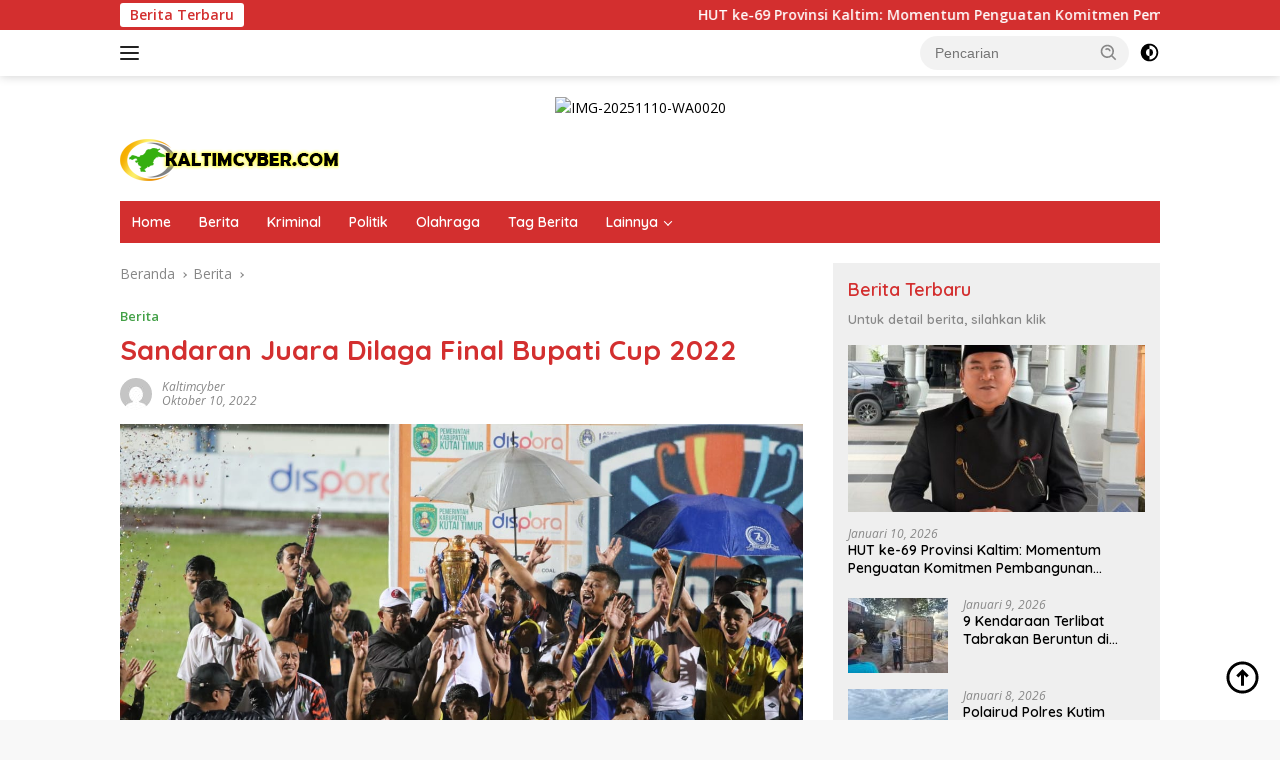

--- FILE ---
content_type: text/html; charset=UTF-8
request_url: https://kaltimcyber.com/sandaran-juara-dilaga-final-bupati-cup-2022/
body_size: 20274
content:
<!doctype html>
<html lang="id" prefix="og: https://ogp.me/ns#">
<head>
	<meta charset="UTF-8">
	<meta name="viewport" content="width=device-width, initial-scale=1">
	<link rel="profile" href="https://gmpg.org/xfn/11">

	<script>
(()=>{var e={};e.g=function(){if("object"==typeof globalThis)return globalThis;try{return this||new Function("return this")()}catch(e){if("object"==typeof window)return window}}(),function({ampUrl:n,isCustomizePreview:t,isAmpDevMode:r,noampQueryVarName:o,noampQueryVarValue:s,disabledStorageKey:i,mobileUserAgents:a,regexRegex:c}){if("undefined"==typeof sessionStorage)return;const d=new RegExp(c);if(!a.some((e=>{const n=e.match(d);return!(!n||!new RegExp(n[1],n[2]).test(navigator.userAgent))||navigator.userAgent.includes(e)})))return;e.g.addEventListener("DOMContentLoaded",(()=>{const e=document.getElementById("amp-mobile-version-switcher");if(!e)return;e.hidden=!1;const n=e.querySelector("a[href]");n&&n.addEventListener("click",(()=>{sessionStorage.removeItem(i)}))}));const g=r&&["paired-browsing-non-amp","paired-browsing-amp"].includes(window.name);if(sessionStorage.getItem(i)||t||g)return;const u=new URL(location.href),m=new URL(n);m.hash=u.hash,u.searchParams.has(o)&&s===u.searchParams.get(o)?sessionStorage.setItem(i,"1"):m.href!==u.href&&(window.stop(),location.replace(m.href))}({"ampUrl":"https:\/\/kaltimcyber.com\/sandaran-juara-dilaga-final-bupati-cup-2022\/?amp=1","noampQueryVarName":"noamp","noampQueryVarValue":"mobile","disabledStorageKey":"amp_mobile_redirect_disabled","mobileUserAgents":["Mobile","Android","Silk\/","Kindle","BlackBerry","Opera Mini","Opera Mobi"],"regexRegex":"^\\\/((?:.|\\n)+)\\\/([i]*)$","isCustomizePreview":false,"isAmpDevMode":false})})();
</script>

<!-- Optimasi Mesin Pencari oleh Rank Math - https://rankmath.com/ -->
<title>Sandaran Juara Dilaga Final Bupati Cup 2022 - Kaltim Cyber</title>
<meta name="description" content="Sangatta, Sandaran Jadi Dilaga Final Bupati Cup 2022 – Pada laga Partai final tadi malam, Sandaran mengukuhkan diri sebagai champion dengan mengalahkan Telen"/>
<meta name="robots" content="index, follow, max-snippet:-1, max-video-preview:-1, max-image-preview:large"/>
<link rel="canonical" href="https://kaltimcyber.com/sandaran-juara-dilaga-final-bupati-cup-2022/" />
<meta property="og:locale" content="id_ID" />
<meta property="og:type" content="article" />
<meta property="og:title" content="Sandaran Juara Dilaga Final Bupati Cup 2022 - Kaltim Cyber" />
<meta property="og:description" content="Sangatta, Sandaran Jadi Dilaga Final Bupati Cup 2022 – Pada laga Partai final tadi malam, Sandaran mengukuhkan diri sebagai champion dengan mengalahkan Telen" />
<meta property="og:url" content="https://kaltimcyber.com/sandaran-juara-dilaga-final-bupati-cup-2022/" />
<meta property="og:site_name" content="Kaltim Cyber" />
<meta property="article:section" content="Berita" />
<meta property="og:image" content="https://kaltimcyber.com/wp-content/uploads/2022/10/IMG-20221010-WA0029.jpg" />
<meta property="og:image:secure_url" content="https://kaltimcyber.com/wp-content/uploads/2022/10/IMG-20221010-WA0029.jpg" />
<meta property="og:image:width" content="1280" />
<meta property="og:image:height" content="853" />
<meta property="og:image:alt" content="Sandaran Juara Dilaga Final Bupati Cup 2022" />
<meta property="og:image:type" content="image/jpeg" />
<meta property="article:published_time" content="2022-10-10T14:33:09+00:00" />
<meta name="twitter:card" content="summary_large_image" />
<meta name="twitter:title" content="Sandaran Juara Dilaga Final Bupati Cup 2022 - Kaltim Cyber" />
<meta name="twitter:description" content="Sangatta, Sandaran Jadi Dilaga Final Bupati Cup 2022 – Pada laga Partai final tadi malam, Sandaran mengukuhkan diri sebagai champion dengan mengalahkan Telen" />
<meta name="twitter:image" content="https://kaltimcyber.com/wp-content/uploads/2022/10/IMG-20221010-WA0029.jpg" />
<meta name="twitter:label1" content="Ditulis oleh" />
<meta name="twitter:data1" content="kaltimcyber" />
<meta name="twitter:label2" content="Waktunya membaca" />
<meta name="twitter:data2" content="1 menit" />
<script type="application/ld+json" class="rank-math-schema">{"@context":"https://schema.org","@graph":[{"@type":"Organization","@id":"https://kaltimcyber.com/#organization","name":"Kaltim Cyber","url":"https://kaltimcyber.com","logo":{"@type":"ImageObject","@id":"https://kaltimcyber.com/#logo","url":"https://kaltimcyber.com/wp-content/uploads/2022/10/KALTIMCYBER.png","contentUrl":"https://kaltimcyber.com/wp-content/uploads/2022/10/KALTIMCYBER.png","caption":"Kaltim Cyber","inLanguage":"id","width":"219","height":"42"}},{"@type":"WebSite","@id":"https://kaltimcyber.com/#website","url":"https://kaltimcyber.com","name":"Kaltim Cyber","publisher":{"@id":"https://kaltimcyber.com/#organization"},"inLanguage":"id"},{"@type":"ImageObject","@id":"https://kaltimcyber.com/wp-content/uploads/2022/10/IMG-20221010-WA0029.jpg","url":"https://kaltimcyber.com/wp-content/uploads/2022/10/IMG-20221010-WA0029.jpg","width":"1280","height":"853","inLanguage":"id"},{"@type":"WebPage","@id":"https://kaltimcyber.com/sandaran-juara-dilaga-final-bupati-cup-2022/#webpage","url":"https://kaltimcyber.com/sandaran-juara-dilaga-final-bupati-cup-2022/","name":"Sandaran Juara Dilaga Final Bupati Cup 2022 - Kaltim Cyber","datePublished":"2022-10-10T14:33:09+00:00","dateModified":"2022-10-10T14:33:09+00:00","isPartOf":{"@id":"https://kaltimcyber.com/#website"},"primaryImageOfPage":{"@id":"https://kaltimcyber.com/wp-content/uploads/2022/10/IMG-20221010-WA0029.jpg"},"inLanguage":"id"},{"@type":"Person","@id":"https://kaltimcyber.com/author/kaltimcyber/","name":"kaltimcyber","url":"https://kaltimcyber.com/author/kaltimcyber/","image":{"@type":"ImageObject","@id":"https://secure.gravatar.com/avatar/3480c998306116e345f31d160b491a4ed75dbff7a3c66900f9348bf3e60f6d4c?s=96&amp;d=mm&amp;r=g","url":"https://secure.gravatar.com/avatar/3480c998306116e345f31d160b491a4ed75dbff7a3c66900f9348bf3e60f6d4c?s=96&amp;d=mm&amp;r=g","caption":"kaltimcyber","inLanguage":"id"},"sameAs":["https://kaltimcyber.com"],"worksFor":{"@id":"https://kaltimcyber.com/#organization"}},{"@type":"NewsArticle","headline":"Sandaran Juara Dilaga Final Bupati Cup 2022 - Kaltim Cyber","datePublished":"2022-10-10T14:33:09+00:00","dateModified":"2022-10-10T14:33:09+00:00","articleSection":"Berita","author":{"@id":"https://kaltimcyber.com/author/kaltimcyber/","name":"kaltimcyber"},"publisher":{"@id":"https://kaltimcyber.com/#organization"},"description":"Sangatta, Sandaran Jadi Dilaga Final Bupati Cup 2022 \u2013 Pada laga Partai final tadi malam, Sandaran mengukuhkan diri sebagai champion dengan mengalahkan Telen","name":"Sandaran Juara Dilaga Final Bupati Cup 2022 - Kaltim Cyber","@id":"https://kaltimcyber.com/sandaran-juara-dilaga-final-bupati-cup-2022/#richSnippet","isPartOf":{"@id":"https://kaltimcyber.com/sandaran-juara-dilaga-final-bupati-cup-2022/#webpage"},"image":{"@id":"https://kaltimcyber.com/wp-content/uploads/2022/10/IMG-20221010-WA0029.jpg"},"inLanguage":"id","mainEntityOfPage":{"@id":"https://kaltimcyber.com/sandaran-juara-dilaga-final-bupati-cup-2022/#webpage"}}]}</script>
<!-- /Plugin WordPress Rank Math SEO -->

<link rel='dns-prefetch' href='//fonts.googleapis.com' />
<link rel="alternate" type="application/rss+xml" title="Kaltim Cyber &raquo; Feed" href="https://kaltimcyber.com/feed/" />
<link rel="alternate" type="application/rss+xml" title="Kaltim Cyber &raquo; Umpan Komentar" href="https://kaltimcyber.com/comments/feed/" />
<link rel="alternate" type="application/rss+xml" title="Kaltim Cyber &raquo; Sandaran Juara Dilaga Final Bupati Cup 2022 Umpan Komentar" href="https://kaltimcyber.com/sandaran-juara-dilaga-final-bupati-cup-2022/feed/" />
<link rel="alternate" title="oEmbed (JSON)" type="application/json+oembed" href="https://kaltimcyber.com/wp-json/oembed/1.0/embed?url=https%3A%2F%2Fkaltimcyber.com%2Fsandaran-juara-dilaga-final-bupati-cup-2022%2F" />
<link rel="alternate" title="oEmbed (XML)" type="text/xml+oembed" href="https://kaltimcyber.com/wp-json/oembed/1.0/embed?url=https%3A%2F%2Fkaltimcyber.com%2Fsandaran-juara-dilaga-final-bupati-cup-2022%2F&#038;format=xml" />
<style id='wp-img-auto-sizes-contain-inline-css'>
img:is([sizes=auto i],[sizes^="auto," i]){contain-intrinsic-size:3000px 1500px}
/*# sourceURL=wp-img-auto-sizes-contain-inline-css */
</style>
<link rel='stylesheet' id='dashicons-css' href='https://kaltimcyber.com/wp-includes/css/dashicons.min.css?ver=6.9' media='all' />
<link rel='stylesheet' id='post-views-counter-frontend-css' href='https://kaltimcyber.com/wp-content/plugins/post-views-counter/css/frontend.css?ver=1.7.3' media='all' />
<link rel='stylesheet' id='menu-icons-extra-css' href='https://kaltimcyber.com/wp-content/plugins/menu-icons/css/extra.min.css?ver=0.13.20' media='all' />
<style id='wp-emoji-styles-inline-css'>

	img.wp-smiley, img.emoji {
		display: inline !important;
		border: none !important;
		box-shadow: none !important;
		height: 1em !important;
		width: 1em !important;
		margin: 0 0.07em !important;
		vertical-align: -0.1em !important;
		background: none !important;
		padding: 0 !important;
	}
/*# sourceURL=wp-emoji-styles-inline-css */
</style>
<style id='wp-block-library-inline-css'>
:root{--wp-block-synced-color:#7a00df;--wp-block-synced-color--rgb:122,0,223;--wp-bound-block-color:var(--wp-block-synced-color);--wp-editor-canvas-background:#ddd;--wp-admin-theme-color:#007cba;--wp-admin-theme-color--rgb:0,124,186;--wp-admin-theme-color-darker-10:#006ba1;--wp-admin-theme-color-darker-10--rgb:0,107,160.5;--wp-admin-theme-color-darker-20:#005a87;--wp-admin-theme-color-darker-20--rgb:0,90,135;--wp-admin-border-width-focus:2px}@media (min-resolution:192dpi){:root{--wp-admin-border-width-focus:1.5px}}.wp-element-button{cursor:pointer}:root .has-very-light-gray-background-color{background-color:#eee}:root .has-very-dark-gray-background-color{background-color:#313131}:root .has-very-light-gray-color{color:#eee}:root .has-very-dark-gray-color{color:#313131}:root .has-vivid-green-cyan-to-vivid-cyan-blue-gradient-background{background:linear-gradient(135deg,#00d084,#0693e3)}:root .has-purple-crush-gradient-background{background:linear-gradient(135deg,#34e2e4,#4721fb 50%,#ab1dfe)}:root .has-hazy-dawn-gradient-background{background:linear-gradient(135deg,#faaca8,#dad0ec)}:root .has-subdued-olive-gradient-background{background:linear-gradient(135deg,#fafae1,#67a671)}:root .has-atomic-cream-gradient-background{background:linear-gradient(135deg,#fdd79a,#004a59)}:root .has-nightshade-gradient-background{background:linear-gradient(135deg,#330968,#31cdcf)}:root .has-midnight-gradient-background{background:linear-gradient(135deg,#020381,#2874fc)}:root{--wp--preset--font-size--normal:16px;--wp--preset--font-size--huge:42px}.has-regular-font-size{font-size:1em}.has-larger-font-size{font-size:2.625em}.has-normal-font-size{font-size:var(--wp--preset--font-size--normal)}.has-huge-font-size{font-size:var(--wp--preset--font-size--huge)}.has-text-align-center{text-align:center}.has-text-align-left{text-align:left}.has-text-align-right{text-align:right}.has-fit-text{white-space:nowrap!important}#end-resizable-editor-section{display:none}.aligncenter{clear:both}.items-justified-left{justify-content:flex-start}.items-justified-center{justify-content:center}.items-justified-right{justify-content:flex-end}.items-justified-space-between{justify-content:space-between}.screen-reader-text{border:0;clip-path:inset(50%);height:1px;margin:-1px;overflow:hidden;padding:0;position:absolute;width:1px;word-wrap:normal!important}.screen-reader-text:focus{background-color:#ddd;clip-path:none;color:#444;display:block;font-size:1em;height:auto;left:5px;line-height:normal;padding:15px 23px 14px;text-decoration:none;top:5px;width:auto;z-index:100000}html :where(.has-border-color){border-style:solid}html :where([style*=border-top-color]){border-top-style:solid}html :where([style*=border-right-color]){border-right-style:solid}html :where([style*=border-bottom-color]){border-bottom-style:solid}html :where([style*=border-left-color]){border-left-style:solid}html :where([style*=border-width]){border-style:solid}html :where([style*=border-top-width]){border-top-style:solid}html :where([style*=border-right-width]){border-right-style:solid}html :where([style*=border-bottom-width]){border-bottom-style:solid}html :where([style*=border-left-width]){border-left-style:solid}html :where(img[class*=wp-image-]){height:auto;max-width:100%}:where(figure){margin:0 0 1em}html :where(.is-position-sticky){--wp-admin--admin-bar--position-offset:var(--wp-admin--admin-bar--height,0px)}@media screen and (max-width:600px){html :where(.is-position-sticky){--wp-admin--admin-bar--position-offset:0px}}

/*# sourceURL=wp-block-library-inline-css */
</style><style id='wp-block-paragraph-inline-css'>
.is-small-text{font-size:.875em}.is-regular-text{font-size:1em}.is-large-text{font-size:2.25em}.is-larger-text{font-size:3em}.has-drop-cap:not(:focus):first-letter{float:left;font-size:8.4em;font-style:normal;font-weight:100;line-height:.68;margin:.05em .1em 0 0;text-transform:uppercase}body.rtl .has-drop-cap:not(:focus):first-letter{float:none;margin-left:.1em}p.has-drop-cap.has-background{overflow:hidden}:root :where(p.has-background){padding:1.25em 2.375em}:where(p.has-text-color:not(.has-link-color)) a{color:inherit}p.has-text-align-left[style*="writing-mode:vertical-lr"],p.has-text-align-right[style*="writing-mode:vertical-rl"]{rotate:180deg}
/*# sourceURL=https://kaltimcyber.com/wp-includes/blocks/paragraph/style.min.css */
</style>
<style id='global-styles-inline-css'>
:root{--wp--preset--aspect-ratio--square: 1;--wp--preset--aspect-ratio--4-3: 4/3;--wp--preset--aspect-ratio--3-4: 3/4;--wp--preset--aspect-ratio--3-2: 3/2;--wp--preset--aspect-ratio--2-3: 2/3;--wp--preset--aspect-ratio--16-9: 16/9;--wp--preset--aspect-ratio--9-16: 9/16;--wp--preset--color--black: #000000;--wp--preset--color--cyan-bluish-gray: #abb8c3;--wp--preset--color--white: #ffffff;--wp--preset--color--pale-pink: #f78da7;--wp--preset--color--vivid-red: #cf2e2e;--wp--preset--color--luminous-vivid-orange: #ff6900;--wp--preset--color--luminous-vivid-amber: #fcb900;--wp--preset--color--light-green-cyan: #7bdcb5;--wp--preset--color--vivid-green-cyan: #00d084;--wp--preset--color--pale-cyan-blue: #8ed1fc;--wp--preset--color--vivid-cyan-blue: #0693e3;--wp--preset--color--vivid-purple: #9b51e0;--wp--preset--gradient--vivid-cyan-blue-to-vivid-purple: linear-gradient(135deg,rgb(6,147,227) 0%,rgb(155,81,224) 100%);--wp--preset--gradient--light-green-cyan-to-vivid-green-cyan: linear-gradient(135deg,rgb(122,220,180) 0%,rgb(0,208,130) 100%);--wp--preset--gradient--luminous-vivid-amber-to-luminous-vivid-orange: linear-gradient(135deg,rgb(252,185,0) 0%,rgb(255,105,0) 100%);--wp--preset--gradient--luminous-vivid-orange-to-vivid-red: linear-gradient(135deg,rgb(255,105,0) 0%,rgb(207,46,46) 100%);--wp--preset--gradient--very-light-gray-to-cyan-bluish-gray: linear-gradient(135deg,rgb(238,238,238) 0%,rgb(169,184,195) 100%);--wp--preset--gradient--cool-to-warm-spectrum: linear-gradient(135deg,rgb(74,234,220) 0%,rgb(151,120,209) 20%,rgb(207,42,186) 40%,rgb(238,44,130) 60%,rgb(251,105,98) 80%,rgb(254,248,76) 100%);--wp--preset--gradient--blush-light-purple: linear-gradient(135deg,rgb(255,206,236) 0%,rgb(152,150,240) 100%);--wp--preset--gradient--blush-bordeaux: linear-gradient(135deg,rgb(254,205,165) 0%,rgb(254,45,45) 50%,rgb(107,0,62) 100%);--wp--preset--gradient--luminous-dusk: linear-gradient(135deg,rgb(255,203,112) 0%,rgb(199,81,192) 50%,rgb(65,88,208) 100%);--wp--preset--gradient--pale-ocean: linear-gradient(135deg,rgb(255,245,203) 0%,rgb(182,227,212) 50%,rgb(51,167,181) 100%);--wp--preset--gradient--electric-grass: linear-gradient(135deg,rgb(202,248,128) 0%,rgb(113,206,126) 100%);--wp--preset--gradient--midnight: linear-gradient(135deg,rgb(2,3,129) 0%,rgb(40,116,252) 100%);--wp--preset--font-size--small: 13px;--wp--preset--font-size--medium: 20px;--wp--preset--font-size--large: 36px;--wp--preset--font-size--x-large: 42px;--wp--preset--spacing--20: 0.44rem;--wp--preset--spacing--30: 0.67rem;--wp--preset--spacing--40: 1rem;--wp--preset--spacing--50: 1.5rem;--wp--preset--spacing--60: 2.25rem;--wp--preset--spacing--70: 3.38rem;--wp--preset--spacing--80: 5.06rem;--wp--preset--shadow--natural: 6px 6px 9px rgba(0, 0, 0, 0.2);--wp--preset--shadow--deep: 12px 12px 50px rgba(0, 0, 0, 0.4);--wp--preset--shadow--sharp: 6px 6px 0px rgba(0, 0, 0, 0.2);--wp--preset--shadow--outlined: 6px 6px 0px -3px rgb(255, 255, 255), 6px 6px rgb(0, 0, 0);--wp--preset--shadow--crisp: 6px 6px 0px rgb(0, 0, 0);}:where(.is-layout-flex){gap: 0.5em;}:where(.is-layout-grid){gap: 0.5em;}body .is-layout-flex{display: flex;}.is-layout-flex{flex-wrap: wrap;align-items: center;}.is-layout-flex > :is(*, div){margin: 0;}body .is-layout-grid{display: grid;}.is-layout-grid > :is(*, div){margin: 0;}:where(.wp-block-columns.is-layout-flex){gap: 2em;}:where(.wp-block-columns.is-layout-grid){gap: 2em;}:where(.wp-block-post-template.is-layout-flex){gap: 1.25em;}:where(.wp-block-post-template.is-layout-grid){gap: 1.25em;}.has-black-color{color: var(--wp--preset--color--black) !important;}.has-cyan-bluish-gray-color{color: var(--wp--preset--color--cyan-bluish-gray) !important;}.has-white-color{color: var(--wp--preset--color--white) !important;}.has-pale-pink-color{color: var(--wp--preset--color--pale-pink) !important;}.has-vivid-red-color{color: var(--wp--preset--color--vivid-red) !important;}.has-luminous-vivid-orange-color{color: var(--wp--preset--color--luminous-vivid-orange) !important;}.has-luminous-vivid-amber-color{color: var(--wp--preset--color--luminous-vivid-amber) !important;}.has-light-green-cyan-color{color: var(--wp--preset--color--light-green-cyan) !important;}.has-vivid-green-cyan-color{color: var(--wp--preset--color--vivid-green-cyan) !important;}.has-pale-cyan-blue-color{color: var(--wp--preset--color--pale-cyan-blue) !important;}.has-vivid-cyan-blue-color{color: var(--wp--preset--color--vivid-cyan-blue) !important;}.has-vivid-purple-color{color: var(--wp--preset--color--vivid-purple) !important;}.has-black-background-color{background-color: var(--wp--preset--color--black) !important;}.has-cyan-bluish-gray-background-color{background-color: var(--wp--preset--color--cyan-bluish-gray) !important;}.has-white-background-color{background-color: var(--wp--preset--color--white) !important;}.has-pale-pink-background-color{background-color: var(--wp--preset--color--pale-pink) !important;}.has-vivid-red-background-color{background-color: var(--wp--preset--color--vivid-red) !important;}.has-luminous-vivid-orange-background-color{background-color: var(--wp--preset--color--luminous-vivid-orange) !important;}.has-luminous-vivid-amber-background-color{background-color: var(--wp--preset--color--luminous-vivid-amber) !important;}.has-light-green-cyan-background-color{background-color: var(--wp--preset--color--light-green-cyan) !important;}.has-vivid-green-cyan-background-color{background-color: var(--wp--preset--color--vivid-green-cyan) !important;}.has-pale-cyan-blue-background-color{background-color: var(--wp--preset--color--pale-cyan-blue) !important;}.has-vivid-cyan-blue-background-color{background-color: var(--wp--preset--color--vivid-cyan-blue) !important;}.has-vivid-purple-background-color{background-color: var(--wp--preset--color--vivid-purple) !important;}.has-black-border-color{border-color: var(--wp--preset--color--black) !important;}.has-cyan-bluish-gray-border-color{border-color: var(--wp--preset--color--cyan-bluish-gray) !important;}.has-white-border-color{border-color: var(--wp--preset--color--white) !important;}.has-pale-pink-border-color{border-color: var(--wp--preset--color--pale-pink) !important;}.has-vivid-red-border-color{border-color: var(--wp--preset--color--vivid-red) !important;}.has-luminous-vivid-orange-border-color{border-color: var(--wp--preset--color--luminous-vivid-orange) !important;}.has-luminous-vivid-amber-border-color{border-color: var(--wp--preset--color--luminous-vivid-amber) !important;}.has-light-green-cyan-border-color{border-color: var(--wp--preset--color--light-green-cyan) !important;}.has-vivid-green-cyan-border-color{border-color: var(--wp--preset--color--vivid-green-cyan) !important;}.has-pale-cyan-blue-border-color{border-color: var(--wp--preset--color--pale-cyan-blue) !important;}.has-vivid-cyan-blue-border-color{border-color: var(--wp--preset--color--vivid-cyan-blue) !important;}.has-vivid-purple-border-color{border-color: var(--wp--preset--color--vivid-purple) !important;}.has-vivid-cyan-blue-to-vivid-purple-gradient-background{background: var(--wp--preset--gradient--vivid-cyan-blue-to-vivid-purple) !important;}.has-light-green-cyan-to-vivid-green-cyan-gradient-background{background: var(--wp--preset--gradient--light-green-cyan-to-vivid-green-cyan) !important;}.has-luminous-vivid-amber-to-luminous-vivid-orange-gradient-background{background: var(--wp--preset--gradient--luminous-vivid-amber-to-luminous-vivid-orange) !important;}.has-luminous-vivid-orange-to-vivid-red-gradient-background{background: var(--wp--preset--gradient--luminous-vivid-orange-to-vivid-red) !important;}.has-very-light-gray-to-cyan-bluish-gray-gradient-background{background: var(--wp--preset--gradient--very-light-gray-to-cyan-bluish-gray) !important;}.has-cool-to-warm-spectrum-gradient-background{background: var(--wp--preset--gradient--cool-to-warm-spectrum) !important;}.has-blush-light-purple-gradient-background{background: var(--wp--preset--gradient--blush-light-purple) !important;}.has-blush-bordeaux-gradient-background{background: var(--wp--preset--gradient--blush-bordeaux) !important;}.has-luminous-dusk-gradient-background{background: var(--wp--preset--gradient--luminous-dusk) !important;}.has-pale-ocean-gradient-background{background: var(--wp--preset--gradient--pale-ocean) !important;}.has-electric-grass-gradient-background{background: var(--wp--preset--gradient--electric-grass) !important;}.has-midnight-gradient-background{background: var(--wp--preset--gradient--midnight) !important;}.has-small-font-size{font-size: var(--wp--preset--font-size--small) !important;}.has-medium-font-size{font-size: var(--wp--preset--font-size--medium) !important;}.has-large-font-size{font-size: var(--wp--preset--font-size--large) !important;}.has-x-large-font-size{font-size: var(--wp--preset--font-size--x-large) !important;}
/*# sourceURL=global-styles-inline-css */
</style>

<style id='classic-theme-styles-inline-css'>
/*! This file is auto-generated */
.wp-block-button__link{color:#fff;background-color:#32373c;border-radius:9999px;box-shadow:none;text-decoration:none;padding:calc(.667em + 2px) calc(1.333em + 2px);font-size:1.125em}.wp-block-file__button{background:#32373c;color:#fff;text-decoration:none}
/*# sourceURL=/wp-includes/css/classic-themes.min.css */
</style>
<link crossorigin="anonymous" rel='stylesheet' id='wpberita-fonts-css' href='https://fonts.googleapis.com/css?family=Quicksand%3A600%2C600%2C700%7COpen+Sans%3A400%2Citalic%2C600&#038;subset=latin&#038;display=swap&#038;ver=2.1.6' media='all' />
<link rel='stylesheet' id='wpberita-style-css' href='https://kaltimcyber.com/wp-content/themes/wpberita/style.css?ver=2.1.6' media='all' />
<style id='wpberita-style-inline-css'>
h1,h2,h3,h4,h5,h6,.sidr-class-site-title,.site-title,.gmr-mainmenu ul > li > a,.sidr ul li a,.heading-text,.gmr-mobilemenu ul li a,#navigationamp ul li a{font-family:Quicksand;}h1,h2,h3,h4,h5,h6,.sidr-class-site-title,.site-title,.gmr-mainmenu ul > li > a,.sidr ul li a,.heading-text,.gmr-mobilemenu ul li a,#navigationamp ul li a,.related-text-onlytitle{font-weight:600;}h1 strong,h2 strong,h3 strong,h4 strong,h5 strong,h6 strong{font-weight:700;}body{font-family:Open Sans;--font-reguler:400;--font-bold:600;--background-color:#f8f8f8;--main-color:#000000;--link-color-body:#000000;--hoverlink-color-body:#D32F2F;--border-color:#cccccc;--button-bgcolor:#43A047;--button-color:#ffffff;--header-bgcolor:#ffffff;--topnav-color:#222222;--bigheadline-color:#f1c40f;--mainmenu-color:#ffffff;--mainmenu-hovercolor:#f1c40f;--secondmenu-bgcolor:#E53935;--secondmenu-color:#ffffff;--secondmenu-hovercolor:#f1c40f;--content-bgcolor:#ffffff;--content-greycolor:#888888;--greybody-bgcolor:#efefef;--footer-bgcolor:#f0f0f0;--footer-color:#666666;--footer-linkcolor:#666666;--footer-hover-linkcolor:#666666;}.entry-content-single{font-size:16px;}body,body.dark-theme{--scheme-color:#D32F2F;--secondscheme-color:#43A047;--mainmenu-bgcolor:#D32F2F;}/* Generate Using Cache */
/*# sourceURL=wpberita-style-inline-css */
</style>
<link rel="https://api.w.org/" href="https://kaltimcyber.com/wp-json/" /><link rel="alternate" title="JSON" type="application/json" href="https://kaltimcyber.com/wp-json/wp/v2/posts/469" /><link rel="EditURI" type="application/rsd+xml" title="RSD" href="https://kaltimcyber.com/xmlrpc.php?rsd" />
<meta name="generator" content="WordPress 6.9" />
<link rel='shortlink' href='https://kaltimcyber.com/?p=469' />
<link rel="alternate" type="text/html" media="only screen and (max-width: 640px)" href="https://kaltimcyber.com/sandaran-juara-dilaga-final-bupati-cup-2022/?amp=1"><link rel="pingback" href="https://kaltimcyber.com/xmlrpc.php"><link rel="amphtml" href="https://kaltimcyber.com/sandaran-juara-dilaga-final-bupati-cup-2022/?amp=1"><script id="google_gtagjs" src="https://www.googletagmanager.com/gtag/js?id=G-FQJK0SXEH7" async></script>
<script id="google_gtagjs-inline">
window.dataLayer = window.dataLayer || [];function gtag(){dataLayer.push(arguments);}gtag('set', 'linker', {"domains":["kaltimcyber.com"]} );gtag('js', new Date());gtag('config', 'G-FQJK0SXEH7', {} );
</script>
<style>#amp-mobile-version-switcher{left:0;position:absolute;width:100%;z-index:100}#amp-mobile-version-switcher>a{background-color:#444;border:0;color:#eaeaea;display:block;font-family:-apple-system,BlinkMacSystemFont,Segoe UI,Roboto,Oxygen-Sans,Ubuntu,Cantarell,Helvetica Neue,sans-serif;font-size:16px;font-weight:600;padding:15px 0;text-align:center;-webkit-text-decoration:none;text-decoration:none}#amp-mobile-version-switcher>a:active,#amp-mobile-version-switcher>a:focus,#amp-mobile-version-switcher>a:hover{-webkit-text-decoration:underline;text-decoration:underline}</style><link rel="icon" href="https://kaltimcyber.com/wp-content/uploads/2022/10/cropped-ICON-KALTIM-CYBER-100x75.png" sizes="32x32" />
<link rel="icon" href="https://kaltimcyber.com/wp-content/uploads/2022/10/cropped-ICON-KALTIM-CYBER.png" sizes="192x192" />
<link rel="apple-touch-icon" href="https://kaltimcyber.com/wp-content/uploads/2022/10/cropped-ICON-KALTIM-CYBER.png" />
<meta name="msapplication-TileImage" content="https://kaltimcyber.com/wp-content/uploads/2022/10/cropped-ICON-KALTIM-CYBER.png" />
</head>

<body class="wp-singular post-template-default single single-post postid-469 single-format-standard wp-custom-logo wp-embed-responsive wp-theme-wpberita idtheme kentooz">
	<a class="skip-link screen-reader-text" href="#primary">Langsung ke konten</a>
	<div id="topnavwrap" class="gmr-topnavwrap clearfix">
		<div class="gmr-topnotification"><div class="container"><div class="list-flex"><div class="row-flex"><div class="text-marquee">Berita Terbaru</div></div><div class="row-flex wrap-marquee"><div class="marquee">				<a href="https://kaltimcyber.com/hut-ke-69-provinsi-kaltim-momentum-penguatan-komitmen-pembangunan-sumber-daya-manusia/" class="gmr-recent-marquee" title="HUT ke-69 Provinsi Kaltim: Momentum Penguatan Komitmen Pembangunan Sumber Daya Manusia ">HUT ke-69 Provinsi Kaltim: Momentum Penguatan Komitmen Pembangunan Sumber Daya Manusia </a>
								<a href="https://kaltimcyber.com/9-kendaraan-terlibat-tabrakan-beruntun-di-bengalon-dipicu-oleh-rem-blong/" class="gmr-recent-marquee" title="9 Kendaraan Terlibat Tabrakan Beruntun di Bengalon, dipicu Oleh Rem Blong">9 Kendaraan Terlibat Tabrakan Beruntun di Bengalon, dipicu Oleh Rem Blong</a>
								<a href="https://kaltimcyber.com/polairud-polres-kutim-selamatkan-dua-pemancing-korban-kapal-terbalik-di-teluk-lombok/" class="gmr-recent-marquee" title="Polairud Polres Kutim Selamatkan Dua Pemancing Korban Kapal Terbalik di Teluk Lombok">Polairud Polres Kutim Selamatkan Dua Pemancing Korban Kapal Terbalik di Teluk Lombok</a>
								<a href="https://kaltimcyber.com/inovasi-pengolahan-sampah-di-sangatta-agus-prawoto-kembangkan-peternakan-terintegrasi/" class="gmr-recent-marquee" title="Inovasi Pengolahan Sampah di Sangatta, Agus Prawoto Kembangkan Peternakan Terintegrasi">Inovasi Pengolahan Sampah di Sangatta, Agus Prawoto Kembangkan Peternakan Terintegrasi</a>
								<a href="https://kaltimcyber.com/suami-bunuh-istri-di-muara-wahau-motif-diduga-cemburu/" class="gmr-recent-marquee" title="Suami Bunuh Istri di Muara Wahau, Motif Diduga Cemburu">Suami Bunuh Istri di Muara Wahau, Motif Diduga Cemburu</a>
				</div></div></div></div></div>
		<div class="container">
			<div class="list-flex">
				<div class="row-flex gmr-navleft">
					<a id="gmr-responsive-menu" title="Menu" href="#menus" rel="nofollow"><div class="ktz-i-wrap"><span class="ktz-i"></span><span class="ktz-i"></span><span class="ktz-i"></span></div></a><div class="gmr-logo-mobile"><a class="custom-logo-link" href="https://kaltimcyber.com/" title="Kaltim Cyber" rel="home"><img class="custom-logo" src="https://kaltimcyber.com/wp-content/uploads/2022/10/KALTIMCYBER.png" width="219" height="42" alt="Kaltim Cyber" loading="lazy" /></a></div>				</div>

				<div class="row-flex gmr-navright">
					
								<div class="gmr-table-search">
									<form method="get" class="gmr-searchform searchform" action="https://kaltimcyber.com/">
										<input type="text" name="s" id="s" placeholder="Pencarian" />
										<input type="hidden" name="post_type" value="post" />
										<button type="submit" role="button" class="gmr-search-submit gmr-search-icon">
										<svg xmlns="http://www.w3.org/2000/svg" aria-hidden="true" role="img" width="1em" height="1em" preserveAspectRatio="xMidYMid meet" viewBox="0 0 24 24"><path fill="currentColor" d="M10 18a7.952 7.952 0 0 0 4.897-1.688l4.396 4.396l1.414-1.414l-4.396-4.396A7.952 7.952 0 0 0 18 10c0-4.411-3.589-8-8-8s-8 3.589-8 8s3.589 8 8 8zm0-14c3.309 0 6 2.691 6 6s-2.691 6-6 6s-6-2.691-6-6s2.691-6 6-6z"/><path fill="currentColor" d="M11.412 8.586c.379.38.588.882.588 1.414h2a3.977 3.977 0 0 0-1.174-2.828c-1.514-1.512-4.139-1.512-5.652 0l1.412 1.416c.76-.758 2.07-.756 2.826-.002z"/></svg>
										</button>
									</form>
								</div>
							<a class="darkmode-button topnav-button" title="Mode Gelap" href="#" rel="nofollow"><svg xmlns="http://www.w3.org/2000/svg" aria-hidden="true" role="img" width="1em" height="1em" preserveAspectRatio="xMidYMid meet" viewBox="0 0 24 24"><g fill="currentColor"><path d="M12 16a4 4 0 0 0 0-8v8Z"/><path fill-rule="evenodd" d="M12 2C6.477 2 2 6.477 2 12s4.477 10 10 10s10-4.477 10-10S17.523 2 12 2Zm0 2v4a4 4 0 1 0 0 8v4a8 8 0 1 0 0-16Z" clip-rule="evenodd"/></g></svg></a><div class="gmr-search-btn">
					<a id="search-menu-button" class="topnav-button gmr-search-icon" title="Pencarian" href="#" rel="nofollow"><svg xmlns="http://www.w3.org/2000/svg" aria-hidden="true" role="img" width="1em" height="1em" preserveAspectRatio="xMidYMid meet" viewBox="0 0 24 24"><path fill="none" stroke="currentColor" stroke-linecap="round" stroke-width="2" d="m21 21l-4.486-4.494M19 10.5a8.5 8.5 0 1 1-17 0a8.5 8.5 0 0 1 17 0Z"/></svg></a>
					<div id="search-dropdown-container" class="search-dropdown search">
					<form method="get" class="gmr-searchform searchform" action="https://kaltimcyber.com/">
						<input type="text" name="s" id="s" placeholder="Pencarian" />
						<button type="submit" class="gmr-search-submit gmr-search-icon"><svg xmlns="http://www.w3.org/2000/svg" aria-hidden="true" role="img" width="1em" height="1em" preserveAspectRatio="xMidYMid meet" viewBox="0 0 24 24"><path fill="currentColor" d="M10 18a7.952 7.952 0 0 0 4.897-1.688l4.396 4.396l1.414-1.414l-4.396-4.396A7.952 7.952 0 0 0 18 10c0-4.411-3.589-8-8-8s-8 3.589-8 8s3.589 8 8 8zm0-14c3.309 0 6 2.691 6 6s-2.691 6-6 6s-6-2.691-6-6s2.691-6 6-6z"/><path fill="currentColor" d="M11.412 8.586c.379.38.588.882.588 1.414h2a3.977 3.977 0 0 0-1.174-2.828c-1.514-1.512-4.139-1.512-5.652 0l1.412 1.416c.76-.758 2.07-.756 2.826-.002z"/></svg></button>
					</form>
					</div>
				</div>				</div>
			</div>
		</div>
				</div>

	<div id="page" class="site">

									<header id="masthead" class="site-header">
				<div class="gmr-verytopbanner text-center"><div class="container">
<a href="https://ibb.co.com/zW9k9PFX"><img src="https://i.ibb.co.com/fV6c6r9k/IMG-20251110-WA0020.jpg" alt="IMG-20251110-WA0020" border="0"></a></div></div>				<div class="container">
					<div class="site-branding">
						<div class="gmr-logo"><div class="gmr-logo-wrap"><a class="custom-logo-link logolink" href="https://kaltimcyber.com" title="Kaltim Cyber" rel="home"><img class="custom-logo" src="https://kaltimcyber.com/wp-content/uploads/2022/10/KALTIMCYBER.png" width="219" height="42" alt="Kaltim Cyber" loading="lazy" /></a><div class="close-topnavmenu-wrap"><a id="close-topnavmenu-button" rel="nofollow" href="#"><svg xmlns="http://www.w3.org/2000/svg" aria-hidden="true" role="img" width="1em" height="1em" preserveAspectRatio="xMidYMid meet" viewBox="0 0 32 32"><path fill="currentColor" d="M24 9.4L22.6 8L16 14.6L9.4 8L8 9.4l6.6 6.6L8 22.6L9.4 24l6.6-6.6l6.6 6.6l1.4-1.4l-6.6-6.6L24 9.4z"/></svg></a></div></div></div><div class="gmr-banner-logo">
</div>					</div><!-- .site-branding -->
				</div>
			</header><!-- #masthead -->
							<div id="main-nav-wrap" class="gmr-mainmenu-wrap">
				<div class="container">
					<nav id="main-nav" class="main-navigation gmr-mainmenu">
						<ul id="primary-menu" class="menu"><li id="menu-item-180" class="menu-item menu-item-type-custom menu-item-object-custom menu-item-home menu-item-180"><a href="https://kaltimcyber.com/">Home</a></li>
<li id="menu-item-29" class="menu-item menu-item-type-taxonomy menu-item-object-category current-post-ancestor current-menu-parent current-post-parent menu-item-29"><a href="https://kaltimcyber.com/category/berita/">Berita</a></li>
<li id="menu-item-30" class="menu-item menu-item-type-taxonomy menu-item-object-category menu-item-30"><a href="https://kaltimcyber.com/category/kriminal/">Kriminal</a></li>
<li id="menu-item-31" class="menu-item menu-item-type-taxonomy menu-item-object-category menu-item-31"><a href="https://kaltimcyber.com/category/politik/">Politik</a></li>
<li id="menu-item-78" class="menu-item menu-item-type-taxonomy menu-item-object-category menu-item-78"><a href="https://kaltimcyber.com/category/olahraga/">Olahraga</a></li>
<li id="menu-item-66" class="menu-item menu-item-type-taxonomy menu-item-object-post_tag menu-item-66"><a href="https://kaltimcyber.com/tag/tag-berita/">Tag Berita</a></li>
<li id="menu-item-94" class="menu-item menu-item-type-custom menu-item-object-custom menu-item-has-children menu-item-94"><a href="#">Lainnya</a>
<ul class="sub-menu">
	<li id="menu-item-95" class="menu-item menu-item-type-post_type menu-item-object-page menu-item-95"><a href="https://kaltimcyber.com/indeks/">Indeks</a></li>
</ul>
</li>
</ul>					</nav><!-- #main-nav -->
				</div>
			</div>
			
		
		<div id="content" class="gmr-content">

			<div class="container">
				<div class="row">
<main id="primary" class="site-main col-md-8">
	
<article id="post-469" class="content-single post-469 post type-post status-publish format-standard has-post-thumbnail hentry category-berita">
				<div class="breadcrumbs" itemscope itemtype="https://schema.org/BreadcrumbList">
																						<span class="first-cl" itemprop="itemListElement" itemscope itemtype="https://schema.org/ListItem">
								<a itemscope itemtype="https://schema.org/WebPage" itemprop="item" itemid="https://kaltimcyber.com/" href="https://kaltimcyber.com/"><span itemprop="name">Beranda</span></a>
								<span itemprop="position" content="1"></span>
							</span>
												<span class="separator"></span>
																											<span class="0-cl" itemprop="itemListElement" itemscope itemtype="http://schema.org/ListItem">
								<a itemscope itemtype="https://schema.org/WebPage" itemprop="item" itemid="https://kaltimcyber.com/category/berita/" href="https://kaltimcyber.com/category/berita/"><span itemprop="name">Berita</span></a>
								<span itemprop="position" content="2"></span>
							</span>
												<span class="separator"></span>
																				<span class="last-cl" itemscope itemtype="https://schema.org/ListItem">
						<span itemprop="name">Sandaran Juara Dilaga Final Bupati Cup 2022</span>
						<span itemprop="position" content="3"></span>
						</span>
												</div>
				<header class="entry-header entry-header-single">
		<div class="gmr-meta-topic"><strong><span class="cat-links-content"><a href="https://kaltimcyber.com/category/berita/" rel="category tag">Berita</a></span></strong>&nbsp;&nbsp;</div><h1 class="entry-title"><strong>Sandaran Juara Dilaga Final Bupati Cup 2022</strong></h1><div class="list-table clearfix"><div class="table-row"><div class="table-cell gmr-gravatar-metasingle"><a class="url" href="https://kaltimcyber.com/author/kaltimcyber/" title="Permalink ke: kaltimcyber"><img alt='' src='https://secure.gravatar.com/avatar/3480c998306116e345f31d160b491a4ed75dbff7a3c66900f9348bf3e60f6d4c?s=32&#038;d=mm&#038;r=g' srcset='https://secure.gravatar.com/avatar/3480c998306116e345f31d160b491a4ed75dbff7a3c66900f9348bf3e60f6d4c?s=64&#038;d=mm&#038;r=g 2x' class='avatar avatar-32 photo img-cicle' height='32' width='32' decoding='async'/></a></div><div class="table-cell gmr-content-metasingle"><div class="meta-content gmr-content-metasingle"><span class="author vcard"><a class="url fn n" href="https://kaltimcyber.com/author/kaltimcyber/" title="kaltimcyber">kaltimcyber</a></span></div><div class="meta-content gmr-content-metasingle"><span class="posted-on"><time class="entry-date published updated" datetime="2022-10-10T14:33:09+00:00">Oktober 10, 2022</time></span></div></div></div></div>	</header><!-- .entry-header -->
				<figure class="post-thumbnail gmr-thumbnail-single">
				<img width="1280" height="853" src="https://kaltimcyber.com/wp-content/uploads/2022/10/IMG-20221010-WA0029.jpg" class="attachment-post-thumbnail size-post-thumbnail wp-post-image" alt="" decoding="async" fetchpriority="high" srcset="https://kaltimcyber.com/wp-content/uploads/2022/10/IMG-20221010-WA0029.jpg 1280w, https://kaltimcyber.com/wp-content/uploads/2022/10/IMG-20221010-WA0029-768x512.jpg 768w" sizes="(max-width: 1280px) 100vw, 1280px" />							</figure>
			
	<div class="single-wrap">
				<div class="entry-content entry-content-single clearfix">
			<p>Sangatta, Sandaran Jadi Dilaga Final Bupati Cup 2022 – Pada laga Partai final tadi malam, Sandaran mengukuhkan diri sebagai champion dengan mengalahkan Telen Fc 3 – 2 pada laga puncak Bupati Cup 2022 yang berlangsung di Stadion Kudungga Sangatta dan berhak membawa piala bergilir dan uang pembinaan sebesar Rp. 40 juta. Minggu (9/10/22)</p>
<p>Untuk Telen Fc sendiri keluar sebagai runner-up dan berhak membawa trophy dan uang pembinaan sebesar Rp. 25 jt yang diserahkan langsung oleh Wabup Kasmidi Bulang selaku ketua ASKAB PSSI Kutim</p>
<p>Kedua tim mampu melaju ke babak final setelah berhasil menyingkirkan para pesaingnya dari babak penyisihan sampai di babak semifinal final.</p>
<p>Kedua tim merupakan perwakilan dari dua wilayah yang berbeda, dimana Sandaran merupakan berasal dari wilayah pesisir sedangkan Telen berasal dari wilayah pedalaman</p>
<p>Tak dapat diragukan, kedua tim bermain dengan tempo yang cukup tinggi dalam laga final tadi malam, namun tetap menjunjung tinggi sportifitas dan permainan mereka sangat dinikmati kalangan pencinta bola.</p>
<p>Hal tersebut terlihat setiap sudut tribun di penuhi dengan suporter baik yang menyaksikan secara langsung maupun melalui live streaming youtube Kominfo Kutim.</p>
<p> Aksi memukau kedua keseblasan Telen Fc Vs Sandaran Fc di Partai Final Bupati Cup </p>
<p>Pada penutupan Bupati Cup tadi malam, Bupati Ardiansyah dalam sambutannya mengungkapkan rasa Terima kasih kepada semua pihak yang telah memeriahkan turnamen tersebut.</p>
<p>“Insya Allah turnamen Bupati Cup akan kita gelar setiap tahunnya, dan saya yakin semua tim adalah juara, namun panitia hanya dapat menentukan juara satu, dua dan tiga saja” Ujar Ardiansyah</p>
<p>Dirinya pun mengucapakan Terima kasih kepada seluruh kecamatan yang telah membawa pemain terbaiknya untuk berlaga di turnamen tersebut</p>
<h4>Sandaran Juara Dilaga Final Bupati Cup 2022</h4>
<p>“Semoga dimasa yang akan datang para pemain diberi kemampuan lebih bagus lagi” Pungkas Ardiansyah</p>
<p>Adapun kesebelasan yang berhasil meraih juara yaitu untuk Juara I ditempati Kecamatan Sandaran, Juara II ditempati oleh Kecamatan Telen dan Juara III ditempati oleh Kecamatan Teluk Pandan.</p>
<p>Sedangkan untuk pemain terbaik dipegang oleh Syarif dari Kesebelasan Sandaran Fc, Top Skor ditempati oleh dua pemain masing – masing mengoleksi delapan gol yaitu Mayonda Virlo dari Telen Fc dan M Yunus dari Sangkulirang Fc. Kemudian untuk Goal Kiper terbaik dipegang oleh Gilang R dari Sandaran Fc. (Adv/diskominfo/Rb.01.03.07)</p>
<p>  				  				Post Views:  				31  			</p>
<div class="gmr-related-post-onlytitle">
<div class="related-text-onlytitle">Berita Terkait</div>
<div class="clearfix">
<div class="list-gallery-title"><a href="https://kaltimcyber.com/9-kendaraan-terlibat-tabrakan-beruntun-di-bengalon-dipicu-oleh-rem-blong/" class="recent-title heading-text" title="9 Kendaraan Terlibat Tabrakan Beruntun di Bengalon, dipicu Oleh Rem Blong" rel="bookmark">9 Kendaraan Terlibat Tabrakan Beruntun di Bengalon, dipicu Oleh Rem Blong</a></div>
<div class="list-gallery-title"><a href="https://kaltimcyber.com/polairud-polres-kutim-selamatkan-dua-pemancing-korban-kapal-terbalik-di-teluk-lombok/" class="recent-title heading-text" title="Polairud Polres Kutim Selamatkan Dua Pemancing Korban Kapal Terbalik di Teluk Lombok" rel="bookmark">Polairud Polres Kutim Selamatkan Dua Pemancing Korban Kapal Terbalik di Teluk Lombok</a></div>
<div class="list-gallery-title"><a href="https://kaltimcyber.com/inovasi-pengolahan-sampah-di-sangatta-agus-prawoto-kembangkan-peternakan-terintegrasi/" class="recent-title heading-text" title="Inovasi Pengolahan Sampah di Sangatta, Agus Prawoto Kembangkan Peternakan Terintegrasi" rel="bookmark">Inovasi Pengolahan Sampah di Sangatta, Agus Prawoto Kembangkan Peternakan Terintegrasi</a></div>
<div class="list-gallery-title"><a href="https://kaltimcyber.com/kapolres-kutim-pimpin-apel-gabungan-forkopimda-perkuat-pengamanan-malam-natal-2025/" class="recent-title heading-text" title="Kapolres Kutim Pimpin Apel Gabungan Forkopimda, Perkuat Pengamanan Malam Natal 2025" rel="bookmark">Kapolres Kutim Pimpin Apel Gabungan Forkopimda, Perkuat Pengamanan Malam Natal 2025</a></div>
<div class="list-gallery-title"><a href="https://kaltimcyber.com/teguhkan-semangat-bela-negara-polres-kutai-timur-gelar-apel-peringatan-hari-bela-negara-ke-77/" class="recent-title heading-text" title="Teguhkan Semangat Bela Negara, Polres Kutai Timur Gelar Apel Peringatan Hari Bela Negara ke-77" rel="bookmark">Teguhkan Semangat Bela Negara, Polres Kutai Timur Gelar Apel Peringatan Hari Bela Negara ke-77</a></div>
<div class="list-gallery-title"><a href="https://kaltimcyber.com/hasil-ops-patuh-zebra-dan-kryd-polres-kutai-timur-lakukan-pemusnahan-barang-bukti/" class="recent-title heading-text" title="Hasil Ops Patuh, Zebra, dan KRYD, Polres Kutai Timur Lakukan Pemusnahan Barang Bukti" rel="bookmark">Hasil Ops Patuh, Zebra, dan KRYD, Polres Kutai Timur Lakukan Pemusnahan Barang Bukti</a></div>
</div>
</div>
<div class="post-views content-post post-469 entry-meta load-static">
				<span class="post-views-icon dashicons dashicons-chart-bar"></span> <span class="post-views-label">Post Views:</span> <span class="post-views-count">580</span>
			</div>
			<footer class="entry-footer entry-footer-single">
								<div class="gmr-cf-metacontent heading-text meta-content"></div>			</footer><!-- .entry-footer -->
					</div><!-- .entry-content -->
	</div>
	<div class="list-table clearfix"><div class="table-row"><div class="table-cell"><span class="comments-link heading-text"><a href="https://kaltimcyber.com/sandaran-juara-dilaga-final-bupati-cup-2022/#respond"><svg xmlns="http://www.w3.org/2000/svg" aria-hidden="true" role="img" width="1em" height="1em" preserveAspectRatio="xMidYMid meet" viewBox="0 0 16 16"><path fill="#888" d="M3.05 3A2.5 2.5 0 0 1 5.5 1H12a3 3 0 0 1 3 3v4.5a2.5 2.5 0 0 1-2 2.45V11a2 2 0 0 1-2 2H7.16l-2.579 1.842A1 1 0 0 1 3 14.028V13a2 2 0 0 1-2-2V5a2 2 0 0 1 2-2h.05Zm1.035 0H11a2 2 0 0 1 2 2v4.915A1.5 1.5 0 0 0 14 8.5V4a2 2 0 0 0-2-2H5.5a1.5 1.5 0 0 0-1.415 1ZM12 11V5a1 1 0 0 0-1-1H3a1 1 0 0 0-1 1v6a1 1 0 0 0 1 1h1v2.028L6.84 12H11a1 1 0 0 0 1-1Z"/></svg><span class="text-comment">Komentar</span></a></span></div><div class="table-cell gmr-content-share"><ul class="gmr-socialicon-share pull-right"><li class="facebook"><a href="https://www.facebook.com/sharer/sharer.php?u=https%3A%2F%2Fkaltimcyber.com%2Fsandaran-juara-dilaga-final-bupati-cup-2022%2F" target="_blank" rel="nofollow" title="Facebook Share"><svg xmlns="http://www.w3.org/2000/svg" aria-hidden="true" role="img" width="1em" height="1em" preserveAspectRatio="xMidYMid meet" viewBox="0 0 32 32"><path fill="#4267b2" d="M19.254 2C15.312 2 13 4.082 13 8.826V13H8v5h5v12h5V18h4l1-5h-5V9.672C18 7.885 18.583 7 20.26 7H23V2.205C22.526 2.141 21.145 2 19.254 2z"/></svg></a></li><li class="twitter"><a href="https://twitter.com/intent/tweet?url=https%3A%2F%2Fkaltimcyber.com%2Fsandaran-juara-dilaga-final-bupati-cup-2022%2F&amp;text=Sandaran%20Juara%20Dilaga%20Final%20Bupati%20Cup%202022" target="_blank" rel="nofollow" title="Tweet Ini"><svg xmlns="http://www.w3.org/2000/svg" width="24" height="24" viewBox="0 0 24 24"><path fill="currentColor" d="M18.205 2.25h3.308l-7.227 8.26l8.502 11.24H16.13l-5.214-6.817L4.95 21.75H1.64l7.73-8.835L1.215 2.25H8.04l4.713 6.231l5.45-6.231Zm-1.161 17.52h1.833L7.045 4.126H5.078L17.044 19.77Z"/></svg></a></li><li class="pin"><a href="https://pinterest.com/pin/create/button/?url=https%3A%2F%2Fkaltimcyber.com%2Fsandaran-juara-dilaga-final-bupati-cup-2022%2F&amp;desciption=Sandaran%20Juara%20Dilaga%20Final%20Bupati%20Cup%202022&amp;media=https%3A%2F%2Fkaltimcyber.com%2Fwp-content%2Fuploads%2F2022%2F10%2FIMG-20221010-WA0029.jpg" target="_blank" rel="nofollow" title="Tweet Ini"><svg xmlns="http://www.w3.org/2000/svg" aria-hidden="true" role="img" width="1em" height="1em" preserveAspectRatio="xMidYMid meet" viewBox="0 0 32 32"><path fill="#e60023" d="M16.75.406C10.337.406 4 4.681 4 11.6c0 4.4 2.475 6.9 3.975 6.9c.619 0 .975-1.725.975-2.212c0-.581-1.481-1.819-1.481-4.238c0-5.025 3.825-8.588 8.775-8.588c4.256 0 7.406 2.419 7.406 6.863c0 3.319-1.331 9.544-5.644 9.544c-1.556 0-2.888-1.125-2.888-2.737c0-2.363 1.65-4.65 1.65-7.088c0-4.137-5.869-3.387-5.869 1.613c0 1.05.131 2.212.6 3.169c-.863 3.713-2.625 9.244-2.625 13.069c0 1.181.169 2.344.281 3.525c.212.238.106.213.431.094c3.15-4.313 3.038-5.156 4.463-10.8c.769 1.463 2.756 2.25 4.331 2.25c6.637 0 9.619-6.469 9.619-12.3c0-6.206-5.363-10.256-11.25-10.256z"/></svg></a></li><li class="telegram"><a href="https://t.me/share/url?url=https%3A%2F%2Fkaltimcyber.com%2Fsandaran-juara-dilaga-final-bupati-cup-2022%2F&amp;text=Sandaran%20Juara%20Dilaga%20Final%20Bupati%20Cup%202022" target="_blank" rel="nofollow" title="Telegram Share"><svg xmlns="http://www.w3.org/2000/svg" aria-hidden="true" role="img" width="1em" height="1em" preserveAspectRatio="xMidYMid meet" viewBox="0 0 15 15"><path fill="none" stroke="#08c" stroke-linejoin="round" d="m14.5 1.5l-14 5l4 2l6-4l-4 5l6 4l2-12Z"/></svg></a></li><li class="whatsapp"><a href="https://api.whatsapp.com/send?text=Sandaran%20Juara%20Dilaga%20Final%20Bupati%20Cup%202022 https%3A%2F%2Fkaltimcyber.com%2Fsandaran-juara-dilaga-final-bupati-cup-2022%2F" target="_blank" rel="nofollow" title="Kirim Ke WhatsApp"><svg xmlns="http://www.w3.org/2000/svg" aria-hidden="true" role="img" width="1em" height="1em" preserveAspectRatio="xMidYMid meet" viewBox="0 0 32 32"><path fill="#25d366" d="M23.328 19.177c-.401-.203-2.354-1.156-2.719-1.292c-.365-.13-.63-.198-.896.203c-.26.391-1.026 1.286-1.26 1.547s-.464.281-.859.104c-.401-.203-1.682-.62-3.203-1.984c-1.188-1.057-1.979-2.359-2.214-2.76c-.234-.396-.026-.62.172-.818c.182-.182.401-.458.604-.698c.193-.24.255-.401.396-.661c.13-.281.063-.5-.036-.698s-.896-2.161-1.229-2.943c-.318-.776-.651-.677-.896-.677c-.229-.021-.495-.021-.76-.021s-.698.099-1.063.479c-.365.401-1.396 1.359-1.396 3.297c0 1.943 1.427 3.823 1.625 4.104c.203.26 2.807 4.26 6.802 5.979c.953.401 1.693.641 2.271.839c.953.302 1.823.26 2.51.161c.76-.125 2.354-.964 2.688-1.901c.339-.943.339-1.724.24-1.901c-.099-.182-.359-.281-.76-.458zM16.083 29h-.021c-2.365 0-4.703-.641-6.745-1.839l-.479-.286l-5 1.302l1.344-4.865l-.323-.5a13.166 13.166 0 0 1-2.021-7.01c0-7.26 5.943-13.182 13.255-13.182c3.542 0 6.865 1.38 9.365 3.88a13.058 13.058 0 0 1 3.88 9.323C29.328 23.078 23.39 29 16.088 29zM27.359 4.599C24.317 1.661 20.317 0 16.062 0C7.286 0 .14 7.115.135 15.859c0 2.792.729 5.516 2.125 7.927L0 32l8.448-2.203a16.13 16.13 0 0 0 7.615 1.932h.005c8.781 0 15.927-7.115 15.932-15.865c0-4.234-1.651-8.219-4.661-11.214z"/></svg></a></li></ul></div></div></div><div class="gmr-related-post"><h3 class="related-text">Baca Juga</h3><div class="wpberita-list-gallery clearfix"><div class="list-gallery related-gallery"><a href="https://kaltimcyber.com/9-kendaraan-terlibat-tabrakan-beruntun-di-bengalon-dipicu-oleh-rem-blong/" class="post-thumbnail" aria-hidden="true" tabindex="-1" title="9 Kendaraan Terlibat Tabrakan Beruntun di Bengalon, dipicu Oleh Rem Blong" rel="bookmark"><img width="250" height="140" src="https://kaltimcyber.com/wp-content/uploads/2026/01/IMG-20260111-WA0004-250x140.jpg" class="attachment-medium-new size-medium-new wp-post-image" alt="" decoding="async" srcset="https://kaltimcyber.com/wp-content/uploads/2026/01/IMG-20260111-WA0004-250x140.jpg 250w, https://kaltimcyber.com/wp-content/uploads/2026/01/IMG-20260111-WA0004-400x225.jpg 400w" sizes="(max-width: 250px) 100vw, 250px" /></a><div class="list-gallery-title"><a href="https://kaltimcyber.com/9-kendaraan-terlibat-tabrakan-beruntun-di-bengalon-dipicu-oleh-rem-blong/" class="recent-title heading-text" title="9 Kendaraan Terlibat Tabrakan Beruntun di Bengalon, dipicu Oleh Rem Blong" rel="bookmark">9 Kendaraan Terlibat Tabrakan Beruntun di Bengalon, dipicu Oleh Rem Blong</a></div></div><div class="list-gallery related-gallery"><a href="https://kaltimcyber.com/polairud-polres-kutim-selamatkan-dua-pemancing-korban-kapal-terbalik-di-teluk-lombok/" class="post-thumbnail" aria-hidden="true" tabindex="-1" title="Polairud Polres Kutim Selamatkan Dua Pemancing Korban Kapal Terbalik di Teluk Lombok" rel="bookmark"><img width="250" height="140" src="https://kaltimcyber.com/wp-content/uploads/2026/01/IMG-20260108-WA0005-250x140.jpg" class="attachment-medium-new size-medium-new wp-post-image" alt="" decoding="async" loading="lazy" srcset="https://kaltimcyber.com/wp-content/uploads/2026/01/IMG-20260108-WA0005-250x140.jpg 250w, https://kaltimcyber.com/wp-content/uploads/2026/01/IMG-20260108-WA0005-400x225.jpg 400w" sizes="auto, (max-width: 250px) 100vw, 250px" /></a><div class="list-gallery-title"><a href="https://kaltimcyber.com/polairud-polres-kutim-selamatkan-dua-pemancing-korban-kapal-terbalik-di-teluk-lombok/" class="recent-title heading-text" title="Polairud Polres Kutim Selamatkan Dua Pemancing Korban Kapal Terbalik di Teluk Lombok" rel="bookmark">Polairud Polres Kutim Selamatkan Dua Pemancing Korban Kapal Terbalik di Teluk Lombok</a></div></div><div class="list-gallery related-gallery"><a href="https://kaltimcyber.com/inovasi-pengolahan-sampah-di-sangatta-agus-prawoto-kembangkan-peternakan-terintegrasi/" class="post-thumbnail" aria-hidden="true" tabindex="-1" title="Inovasi Pengolahan Sampah di Sangatta, Agus Prawoto Kembangkan Peternakan Terintegrasi" rel="bookmark"><img width="250" height="140" src="https://kaltimcyber.com/wp-content/uploads/2026/01/IMG-20260106-WA0001-250x140.jpg" class="attachment-medium-new size-medium-new wp-post-image" alt="" decoding="async" loading="lazy" srcset="https://kaltimcyber.com/wp-content/uploads/2026/01/IMG-20260106-WA0001-250x140.jpg 250w, https://kaltimcyber.com/wp-content/uploads/2026/01/IMG-20260106-WA0001-400x225.jpg 400w, https://kaltimcyber.com/wp-content/uploads/2026/01/IMG-20260106-WA0001-768x432.jpg 768w, https://kaltimcyber.com/wp-content/uploads/2026/01/IMG-20260106-WA0001-1536x864.jpg 1536w, https://kaltimcyber.com/wp-content/uploads/2026/01/IMG-20260106-WA0001.jpg 1600w" sizes="auto, (max-width: 250px) 100vw, 250px" /></a><div class="list-gallery-title"><a href="https://kaltimcyber.com/inovasi-pengolahan-sampah-di-sangatta-agus-prawoto-kembangkan-peternakan-terintegrasi/" class="recent-title heading-text" title="Inovasi Pengolahan Sampah di Sangatta, Agus Prawoto Kembangkan Peternakan Terintegrasi" rel="bookmark">Inovasi Pengolahan Sampah di Sangatta, Agus Prawoto Kembangkan Peternakan Terintegrasi</a></div></div><div class="list-gallery related-gallery"><a href="https://kaltimcyber.com/kapolres-kutim-pimpin-apel-gabungan-forkopimda-perkuat-pengamanan-malam-natal-2025/" class="post-thumbnail" aria-hidden="true" tabindex="-1" title="Kapolres Kutim Pimpin Apel Gabungan Forkopimda, Perkuat Pengamanan Malam Natal 2025" rel="bookmark"><img width="250" height="140" src="https://kaltimcyber.com/wp-content/uploads/2025/12/IMG-20251225-WA0010-250x140.jpg" class="attachment-medium-new size-medium-new wp-post-image" alt="" decoding="async" loading="lazy" srcset="https://kaltimcyber.com/wp-content/uploads/2025/12/IMG-20251225-WA0010-250x140.jpg 250w, https://kaltimcyber.com/wp-content/uploads/2025/12/IMG-20251225-WA0010-400x225.jpg 400w, https://kaltimcyber.com/wp-content/uploads/2025/12/IMG-20251225-WA0010-768x431.jpg 768w, https://kaltimcyber.com/wp-content/uploads/2025/12/IMG-20251225-WA0010.jpg 1280w" sizes="auto, (max-width: 250px) 100vw, 250px" /></a><div class="list-gallery-title"><a href="https://kaltimcyber.com/kapolres-kutim-pimpin-apel-gabungan-forkopimda-perkuat-pengamanan-malam-natal-2025/" class="recent-title heading-text" title="Kapolres Kutim Pimpin Apel Gabungan Forkopimda, Perkuat Pengamanan Malam Natal 2025" rel="bookmark">Kapolres Kutim Pimpin Apel Gabungan Forkopimda, Perkuat Pengamanan Malam Natal 2025</a></div></div><div class="list-gallery related-gallery"><a href="https://kaltimcyber.com/teguhkan-semangat-bela-negara-polres-kutai-timur-gelar-apel-peringatan-hari-bela-negara-ke-77/" class="post-thumbnail" aria-hidden="true" tabindex="-1" title="Teguhkan Semangat Bela Negara, Polres Kutai Timur Gelar Apel Peringatan Hari Bela Negara ke-77" rel="bookmark"><img width="250" height="140" src="https://kaltimcyber.com/wp-content/uploads/2025/12/IMG-20251225-WA0024-250x140.jpg" class="attachment-medium-new size-medium-new wp-post-image" alt="" decoding="async" loading="lazy" srcset="https://kaltimcyber.com/wp-content/uploads/2025/12/IMG-20251225-WA0024-250x140.jpg 250w, https://kaltimcyber.com/wp-content/uploads/2025/12/IMG-20251225-WA0024-400x225.jpg 400w, https://kaltimcyber.com/wp-content/uploads/2025/12/IMG-20251225-WA0024-768x431.jpg 768w, https://kaltimcyber.com/wp-content/uploads/2025/12/IMG-20251225-WA0024-1536x862.jpg 1536w, https://kaltimcyber.com/wp-content/uploads/2025/12/IMG-20251225-WA0024.jpg 1600w" sizes="auto, (max-width: 250px) 100vw, 250px" /></a><div class="list-gallery-title"><a href="https://kaltimcyber.com/teguhkan-semangat-bela-negara-polres-kutai-timur-gelar-apel-peringatan-hari-bela-negara-ke-77/" class="recent-title heading-text" title="Teguhkan Semangat Bela Negara, Polres Kutai Timur Gelar Apel Peringatan Hari Bela Negara ke-77" rel="bookmark">Teguhkan Semangat Bela Negara, Polres Kutai Timur Gelar Apel Peringatan Hari Bela Negara ke-77</a></div></div><div class="list-gallery related-gallery"><a href="https://kaltimcyber.com/hasil-ops-patuh-zebra-dan-kryd-polres-kutai-timur-lakukan-pemusnahan-barang-bukti/" class="post-thumbnail" aria-hidden="true" tabindex="-1" title="Hasil Ops Patuh, Zebra, dan KRYD, Polres Kutai Timur Lakukan Pemusnahan Barang Bukti" rel="bookmark"><img width="250" height="140" src="https://kaltimcyber.com/wp-content/uploads/2025/12/IMG-20251225-WA0013-250x140.jpg" class="attachment-medium-new size-medium-new wp-post-image" alt="" decoding="async" loading="lazy" srcset="https://kaltimcyber.com/wp-content/uploads/2025/12/IMG-20251225-WA0013-250x140.jpg 250w, https://kaltimcyber.com/wp-content/uploads/2025/12/IMG-20251225-WA0013-400x225.jpg 400w" sizes="auto, (max-width: 250px) 100vw, 250px" /></a><div class="list-gallery-title"><a href="https://kaltimcyber.com/hasil-ops-patuh-zebra-dan-kryd-polres-kutai-timur-lakukan-pemusnahan-barang-bukti/" class="recent-title heading-text" title="Hasil Ops Patuh, Zebra, dan KRYD, Polres Kutai Timur Lakukan Pemusnahan Barang Bukti" rel="bookmark">Hasil Ops Patuh, Zebra, dan KRYD, Polres Kutai Timur Lakukan Pemusnahan Barang Bukti</a></div></div></div></div><div class="gmr-related-post"><h3 class="related-text first-relatedtext">Rekomendasi untuk kamu</h3><div class="wpberita-list-gallery clearfix"><div class="list-gallery related-gallery third-gallery"><a href="https://kaltimcyber.com/9-kendaraan-terlibat-tabrakan-beruntun-di-bengalon-dipicu-oleh-rem-blong/" class="post-thumbnail" aria-hidden="true" tabindex="-1" title="9 Kendaraan Terlibat Tabrakan Beruntun di Bengalon, dipicu Oleh Rem Blong" rel="bookmark"><img width="400" height="225" src="https://kaltimcyber.com/wp-content/uploads/2026/01/IMG-20260111-WA0004-400x225.jpg" class="attachment-large size-large wp-post-image" alt="" decoding="async" loading="lazy" srcset="https://kaltimcyber.com/wp-content/uploads/2026/01/IMG-20260111-WA0004-400x225.jpg 400w, https://kaltimcyber.com/wp-content/uploads/2026/01/IMG-20260111-WA0004-250x140.jpg 250w" sizes="auto, (max-width: 400px) 100vw, 400px" /></a><div class="list-gallery-title"><a href="https://kaltimcyber.com/9-kendaraan-terlibat-tabrakan-beruntun-di-bengalon-dipicu-oleh-rem-blong/" class="recent-title heading-text" title="9 Kendaraan Terlibat Tabrakan Beruntun di Bengalon, dipicu Oleh Rem Blong" rel="bookmark">9 Kendaraan Terlibat Tabrakan Beruntun di Bengalon, dipicu Oleh Rem Blong</a></div><div class="entry-content entry-content-archive"><p>kaltimcyber.com. 9 Kendaraan Terlibat Tabrakan Beruntun di Bengalon, dipicu Oleh Rem Blong – Kecelakaan lalu&#8230;</p>
</div></div><div class="list-gallery related-gallery third-gallery"><a href="https://kaltimcyber.com/polairud-polres-kutim-selamatkan-dua-pemancing-korban-kapal-terbalik-di-teluk-lombok/" class="post-thumbnail" aria-hidden="true" tabindex="-1" title="Polairud Polres Kutim Selamatkan Dua Pemancing Korban Kapal Terbalik di Teluk Lombok" rel="bookmark"><img width="400" height="225" src="https://kaltimcyber.com/wp-content/uploads/2026/01/IMG-20260108-WA0005-400x225.jpg" class="attachment-large size-large wp-post-image" alt="" decoding="async" loading="lazy" srcset="https://kaltimcyber.com/wp-content/uploads/2026/01/IMG-20260108-WA0005-400x225.jpg 400w, https://kaltimcyber.com/wp-content/uploads/2026/01/IMG-20260108-WA0005-250x140.jpg 250w" sizes="auto, (max-width: 400px) 100vw, 400px" /></a><div class="list-gallery-title"><a href="https://kaltimcyber.com/polairud-polres-kutim-selamatkan-dua-pemancing-korban-kapal-terbalik-di-teluk-lombok/" class="recent-title heading-text" title="Polairud Polres Kutim Selamatkan Dua Pemancing Korban Kapal Terbalik di Teluk Lombok" rel="bookmark">Polairud Polres Kutim Selamatkan Dua Pemancing Korban Kapal Terbalik di Teluk Lombok</a></div><div class="entry-content entry-content-archive"><p>kaltimcyber.com. Polairud Polres Kutim Selamatkan Dua Pemancing Korban Kapal Terbalik di Teluk Lombok – Dua orang&#8230;</p>
</div></div><div class="list-gallery related-gallery third-gallery"><a href="https://kaltimcyber.com/inovasi-pengolahan-sampah-di-sangatta-agus-prawoto-kembangkan-peternakan-terintegrasi/" class="post-thumbnail" aria-hidden="true" tabindex="-1" title="Inovasi Pengolahan Sampah di Sangatta, Agus Prawoto Kembangkan Peternakan Terintegrasi" rel="bookmark"><img width="400" height="225" src="https://kaltimcyber.com/wp-content/uploads/2026/01/IMG-20260106-WA0001-400x225.jpg" class="attachment-large size-large wp-post-image" alt="" decoding="async" loading="lazy" srcset="https://kaltimcyber.com/wp-content/uploads/2026/01/IMG-20260106-WA0001-400x225.jpg 400w, https://kaltimcyber.com/wp-content/uploads/2026/01/IMG-20260106-WA0001-768x432.jpg 768w, https://kaltimcyber.com/wp-content/uploads/2026/01/IMG-20260106-WA0001-1536x864.jpg 1536w, https://kaltimcyber.com/wp-content/uploads/2026/01/IMG-20260106-WA0001-250x140.jpg 250w, https://kaltimcyber.com/wp-content/uploads/2026/01/IMG-20260106-WA0001.jpg 1600w" sizes="auto, (max-width: 400px) 100vw, 400px" /></a><div class="list-gallery-title"><a href="https://kaltimcyber.com/inovasi-pengolahan-sampah-di-sangatta-agus-prawoto-kembangkan-peternakan-terintegrasi/" class="recent-title heading-text" title="Inovasi Pengolahan Sampah di Sangatta, Agus Prawoto Kembangkan Peternakan Terintegrasi" rel="bookmark">Inovasi Pengolahan Sampah di Sangatta, Agus Prawoto Kembangkan Peternakan Terintegrasi</a></div><div class="entry-content entry-content-archive"><p>Sangatta &#8211; Inovasi Pengolahan Sampah di Sangatta, Agus Prawoto Kembangkan Peternakan Terintegrasi – Inisiatif pengolahan sampah&#8230;</p>
</div></div><div class="list-gallery related-gallery third-gallery"><a href="https://kaltimcyber.com/kapolres-kutim-pimpin-apel-gabungan-forkopimda-perkuat-pengamanan-malam-natal-2025/" class="post-thumbnail" aria-hidden="true" tabindex="-1" title="Kapolres Kutim Pimpin Apel Gabungan Forkopimda, Perkuat Pengamanan Malam Natal 2025" rel="bookmark"><img width="400" height="225" src="https://kaltimcyber.com/wp-content/uploads/2025/12/IMG-20251225-WA0010-400x225.jpg" class="attachment-large size-large wp-post-image" alt="" decoding="async" loading="lazy" srcset="https://kaltimcyber.com/wp-content/uploads/2025/12/IMG-20251225-WA0010-400x225.jpg 400w, https://kaltimcyber.com/wp-content/uploads/2025/12/IMG-20251225-WA0010-768x431.jpg 768w, https://kaltimcyber.com/wp-content/uploads/2025/12/IMG-20251225-WA0010-250x140.jpg 250w, https://kaltimcyber.com/wp-content/uploads/2025/12/IMG-20251225-WA0010.jpg 1280w" sizes="auto, (max-width: 400px) 100vw, 400px" /></a><div class="list-gallery-title"><a href="https://kaltimcyber.com/kapolres-kutim-pimpin-apel-gabungan-forkopimda-perkuat-pengamanan-malam-natal-2025/" class="recent-title heading-text" title="Kapolres Kutim Pimpin Apel Gabungan Forkopimda, Perkuat Pengamanan Malam Natal 2025" rel="bookmark">Kapolres Kutim Pimpin Apel Gabungan Forkopimda, Perkuat Pengamanan Malam Natal 2025</a></div><div class="entry-content entry-content-archive"><p>kaltimcyber.com. Kapolres Kutim Pimpin Apel Gabungan Forkopimda, Perkuat Pengamanan Malam Natal 2025 – Forum Koordinasi Pimpinan&#8230;</p>
</div></div><div class="list-gallery related-gallery third-gallery"><a href="https://kaltimcyber.com/teguhkan-semangat-bela-negara-polres-kutai-timur-gelar-apel-peringatan-hari-bela-negara-ke-77/" class="post-thumbnail" aria-hidden="true" tabindex="-1" title="Teguhkan Semangat Bela Negara, Polres Kutai Timur Gelar Apel Peringatan Hari Bela Negara ke-77" rel="bookmark"><img width="400" height="225" src="https://kaltimcyber.com/wp-content/uploads/2025/12/IMG-20251225-WA0024-400x225.jpg" class="attachment-large size-large wp-post-image" alt="" decoding="async" loading="lazy" srcset="https://kaltimcyber.com/wp-content/uploads/2025/12/IMG-20251225-WA0024-400x225.jpg 400w, https://kaltimcyber.com/wp-content/uploads/2025/12/IMG-20251225-WA0024-768x431.jpg 768w, https://kaltimcyber.com/wp-content/uploads/2025/12/IMG-20251225-WA0024-1536x862.jpg 1536w, https://kaltimcyber.com/wp-content/uploads/2025/12/IMG-20251225-WA0024-250x140.jpg 250w, https://kaltimcyber.com/wp-content/uploads/2025/12/IMG-20251225-WA0024.jpg 1600w" sizes="auto, (max-width: 400px) 100vw, 400px" /></a><div class="list-gallery-title"><a href="https://kaltimcyber.com/teguhkan-semangat-bela-negara-polres-kutai-timur-gelar-apel-peringatan-hari-bela-negara-ke-77/" class="recent-title heading-text" title="Teguhkan Semangat Bela Negara, Polres Kutai Timur Gelar Apel Peringatan Hari Bela Negara ke-77" rel="bookmark">Teguhkan Semangat Bela Negara, Polres Kutai Timur Gelar Apel Peringatan Hari Bela Negara ke-77</a></div><div class="entry-content entry-content-archive"><p>kaltimcyber.com. Teguhkan Semangat Bela Negara, Polres Kutai Timur Gelar Apel Peringatan Hari Bela Negara ke-77 —&#8230;</p>
</div></div><div class="list-gallery related-gallery third-gallery"><a href="https://kaltimcyber.com/hasil-ops-patuh-zebra-dan-kryd-polres-kutai-timur-lakukan-pemusnahan-barang-bukti/" class="post-thumbnail" aria-hidden="true" tabindex="-1" title="Hasil Ops Patuh, Zebra, dan KRYD, Polres Kutai Timur Lakukan Pemusnahan Barang Bukti" rel="bookmark"><img width="400" height="225" src="https://kaltimcyber.com/wp-content/uploads/2025/12/IMG-20251225-WA0013-400x225.jpg" class="attachment-large size-large wp-post-image" alt="" decoding="async" loading="lazy" srcset="https://kaltimcyber.com/wp-content/uploads/2025/12/IMG-20251225-WA0013-400x225.jpg 400w, https://kaltimcyber.com/wp-content/uploads/2025/12/IMG-20251225-WA0013-250x140.jpg 250w" sizes="auto, (max-width: 400px) 100vw, 400px" /></a><div class="list-gallery-title"><a href="https://kaltimcyber.com/hasil-ops-patuh-zebra-dan-kryd-polres-kutai-timur-lakukan-pemusnahan-barang-bukti/" class="recent-title heading-text" title="Hasil Ops Patuh, Zebra, dan KRYD, Polres Kutai Timur Lakukan Pemusnahan Barang Bukti" rel="bookmark">Hasil Ops Patuh, Zebra, dan KRYD, Polres Kutai Timur Lakukan Pemusnahan Barang Bukti</a></div><div class="entry-content entry-content-archive"><p>kaltimcyber.com. Hasil Ops Patuh, Zebra, dan KRYD, Polres Kutai Timur Lakukan Pemusnahan Barang Bukti — Polres&#8230;</p>
</div></div></div></div>
</article><!-- #post-469 -->

<div id="comments" class="comments-area">

		<div id="respond" class="comment-respond">
		<h3 id="reply-title" class="comment-reply-title">Tinggalkan Balasan <small><a rel="nofollow" id="cancel-comment-reply-link" href="/sandaran-juara-dilaga-final-bupati-cup-2022/#respond" style="display:none;">Batalkan balasan</a></small></h3><form action="https://kaltimcyber.com/wp-comments-post.php" method="post" id="commentform" class="comment-form"><p class="comment-notes"><span id="email-notes">Alamat email Anda tidak akan dipublikasikan.</span> <span class="required-field-message">Ruas yang wajib ditandai <span class="required">*</span></span></p><p class="comment-form-comment"><textarea id="comment" name="comment" cols="45" rows="5" placeholder="Komentar" aria-required="true"></textarea></p><p class="comment-form-author"><input id="author" name="author" type="text" value="" placeholder="Nama*" size="30" aria-required='true' /></p>
<p class="comment-form-email"><input id="email" name="email" type="text" value="" placeholder="Email*" size="30" aria-required='true' /></p>
<p class="comment-form-url"><input id="url" name="url" type="text" value="" placeholder="Situs" size="30" /></p>
<p class="comment-form-cookies-consent"><input id="wp-comment-cookies-consent" name="wp-comment-cookies-consent" type="checkbox" value="yes" /> <label for="wp-comment-cookies-consent">Simpan nama, email, dan situs web saya pada peramban ini untuk komentar saya berikutnya.</label></p>
<p class="form-submit"><input name="submit" type="submit" id="submit" class="submit" value="Kirim Komentar" /> <input type='hidden' name='comment_post_ID' value='469' id='comment_post_ID' />
<input type='hidden' name='comment_parent' id='comment_parent' value='0' />
</p></form>	</div><!-- #respond -->
	
</div><!-- #comments -->

</main><!-- #main -->


<aside id="secondary" class="widget-area col-md-4 pos-sticky">
	<section id="wpberita-rp-1" class="widget wpberita-recent"><div class="box-widget"><div class="page-header"><h3 class="widget-title">Berita Terbaru</h3><div class="widget-subtitle heading-text">Untuk detail berita, silahkan klik</div></div>				<ul class="wpberita-rp-widget">
												<li class="clearfix">
																	<a class="post-thumbnail big-thumb" href="https://kaltimcyber.com/hut-ke-69-provinsi-kaltim-momentum-penguatan-komitmen-pembangunan-sumber-daya-manusia/" title="HUT ke-69 Provinsi Kaltim: Momentum Penguatan Komitmen Pembangunan Sumber Daya Manusia " aria-hidden="true" tabindex="-1">
										<img width="400" height="225" src="https://kaltimcyber.com/wp-content/uploads/2026/01/IMG-20260110-WA0000-400x225.jpg" class="attachment-large size-large wp-post-image" alt="HUT ke-69 Provinsi Kaltim: Momentum Penguatan Komitmen Pembangunan Sumber Daya Manusia " decoding="async" loading="lazy" srcset="https://kaltimcyber.com/wp-content/uploads/2026/01/IMG-20260110-WA0000-400x225.jpg 400w, https://kaltimcyber.com/wp-content/uploads/2026/01/IMG-20260110-WA0000-250x140.jpg 250w" sizes="auto, (max-width: 400px) 100vw, 400px" />									</a>
																	<div class="recent-content ">
									<div class="meta-content"><span class="posted-on"><time class="entry-date published" datetime="2026-01-10T09:41:00+00:00">Januari 10, 2026</time><time class="updated" datetime="2026-01-10T09:41:02+00:00">Januari 10, 2026</time></span></div><a class="recent-title heading-text" href="https://kaltimcyber.com/hut-ke-69-provinsi-kaltim-momentum-penguatan-komitmen-pembangunan-sumber-daya-manusia/" title="HUT ke-69 Provinsi Kaltim: Momentum Penguatan Komitmen Pembangunan Sumber Daya Manusia " rel="bookmark">HUT ke-69 Provinsi Kaltim: Momentum Penguatan Komitmen Pembangunan Sumber Daya Manusia </a>								</div>
																</li>
														<li class="clearfix">
																		<a class="post-thumbnail pull-left" href="https://kaltimcyber.com/9-kendaraan-terlibat-tabrakan-beruntun-di-bengalon-dipicu-oleh-rem-blong/" title="9 Kendaraan Terlibat Tabrakan Beruntun di Bengalon, dipicu Oleh Rem Blong" aria-hidden="true" tabindex="-1">
											<img width="100" height="75" src="https://kaltimcyber.com/wp-content/uploads/2026/01/IMG-20260111-WA0004-100x75.jpg" class="attachment-thumbnail size-thumbnail wp-post-image" alt="9 Kendaraan Terlibat Tabrakan Beruntun di Bengalon, dipicu Oleh Rem Blong" decoding="async" loading="lazy" srcset="https://kaltimcyber.com/wp-content/uploads/2026/01/IMG-20260111-WA0004-100x75.jpg 100w, https://kaltimcyber.com/wp-content/uploads/2026/01/IMG-20260111-WA0004-250x190.jpg 250w, https://kaltimcyber.com/wp-content/uploads/2026/01/IMG-20260111-WA0004-768x576.jpg 768w, https://kaltimcyber.com/wp-content/uploads/2026/01/IMG-20260111-WA0004.jpg 1280w" sizes="auto, (max-width: 100px) 100vw, 100px" />										</a>
																		<div class="recent-content  has-thumbnail">
									<div class="meta-content"><span class="posted-on"><time class="entry-date published" datetime="2026-01-09T02:42:50+00:00">Januari 9, 2026</time><time class="updated" datetime="2026-01-11T02:48:50+00:00">Januari 11, 2026</time></span></div><a class="recent-title heading-text" href="https://kaltimcyber.com/9-kendaraan-terlibat-tabrakan-beruntun-di-bengalon-dipicu-oleh-rem-blong/" title="9 Kendaraan Terlibat Tabrakan Beruntun di Bengalon, dipicu Oleh Rem Blong" rel="bookmark">9 Kendaraan Terlibat Tabrakan Beruntun di Bengalon, dipicu Oleh Rem Blong</a>								</div>
																</li>
														<li class="clearfix">
																		<a class="post-thumbnail pull-left" href="https://kaltimcyber.com/polairud-polres-kutim-selamatkan-dua-pemancing-korban-kapal-terbalik-di-teluk-lombok/" title="Polairud Polres Kutim Selamatkan Dua Pemancing Korban Kapal Terbalik di Teluk Lombok" aria-hidden="true" tabindex="-1">
											<img width="100" height="75" src="https://kaltimcyber.com/wp-content/uploads/2026/01/IMG-20260108-WA0005-100x75.jpg" class="attachment-thumbnail size-thumbnail wp-post-image" alt="Polairud Polres Kutim Selamatkan Dua Pemancing Korban Kapal Terbalik di Teluk Lombok" decoding="async" loading="lazy" srcset="https://kaltimcyber.com/wp-content/uploads/2026/01/IMG-20260108-WA0005-100x75.jpg 100w, https://kaltimcyber.com/wp-content/uploads/2026/01/IMG-20260108-WA0005-250x190.jpg 250w, https://kaltimcyber.com/wp-content/uploads/2026/01/IMG-20260108-WA0005-768x576.jpg 768w, https://kaltimcyber.com/wp-content/uploads/2026/01/IMG-20260108-WA0005.jpg 1280w" sizes="auto, (max-width: 100px) 100vw, 100px" />										</a>
																		<div class="recent-content  has-thumbnail">
									<div class="meta-content"><span class="posted-on"><time class="entry-date published" datetime="2026-01-08T02:50:40+00:00">Januari 8, 2026</time><time class="updated" datetime="2026-01-11T02:52:32+00:00">Januari 11, 2026</time></span></div><a class="recent-title heading-text" href="https://kaltimcyber.com/polairud-polres-kutim-selamatkan-dua-pemancing-korban-kapal-terbalik-di-teluk-lombok/" title="Polairud Polres Kutim Selamatkan Dua Pemancing Korban Kapal Terbalik di Teluk Lombok" rel="bookmark">Polairud Polres Kutim Selamatkan Dua Pemancing Korban Kapal Terbalik di Teluk Lombok</a>								</div>
																</li>
											</ul>
				<div class="module-linktitle text-center"><a class="heading-text" href="https://kaltimcyber.com/category/berita/" title="Selengkapnya">Selengkapnya <svg xmlns="http://www.w3.org/2000/svg" xmlns:xlink="http://www.w3.org/1999/xlink" aria-hidden="true" focusable="false" width="18" height="18" style="vertical-align: -0.125em;-ms-transform: rotate(360deg); -webkit-transform: rotate(360deg); transform: rotate(360deg);" preserveAspectRatio="xMidYMid meet" viewBox="0 0 20 20"><g fill="none"><path fill-rule="evenodd" clip-rule="evenodd" d="M10.293 3.293a1 1 0 0 1 1.414 0l6 6a1 1 0 0 1 0 1.414l-6 6a1 1 0 0 1-1.414-1.414L14.586 11H3a1 1 0 1 1 0-2h11.586l-4.293-4.293a1 1 0 0 1 0-1.414z" fill="#888888"/></g><rect x="0" y="0" width="20" height="20" fill="rgba(0, 0, 0, 0)" /></svg></a></div></div></section><section id="wpberita-popular-1" class="widget wpberita-popular"><div class="page-header"><h3 class="widget-title">Popular Post</h3></div>			<ul class="wpberita-list-widget">
									<li class="clearfix">
						<div class="rp-number pull-left heading-text">1</div>						<div class="recent-content numberstyle">
							<div class="meta-content"><span class="posted-on"><time class="entry-date published updated" datetime="2022-09-28T13:21:21+00:00">September 28, 2022</time></span><span class="count-text">0 Komentar</span></div><a class="recent-title heading-text" href="https://kaltimcyber.com/sruduk-sf-dan-koboi-bc-juara-lomba-burung-berkicau-bupati-cup-ii-kutim/" title="Sruduk SF dan Koboi BC Juara Lomba Burung Berkicau Bupati Cup II Kutim" rel="bookmark">Sruduk SF dan Koboi BC Juara Lomba Burung Berkicau Bupati Cup II Kutim</a>						</div>
												</li>
										<li class="clearfix">
						<div class="rp-number pull-left heading-text">2</div>						<div class="recent-content numberstyle">
							<div class="meta-content"><span class="posted-on"><time class="entry-date published updated" datetime="2022-10-03T08:01:25+00:00">Oktober 3, 2022</time></span><span class="count-text">0 Komentar</span></div><a class="recent-title heading-text" href="https://kaltimcyber.com/ikan-seberat-394-kg-jenis-yellowin-tuna-berhasil-menjadi-tangkapan-terbesar-di-fishing-turnamen-bupati-cup-2022/" title="Ikan Seberat 39,4 kg Jenis Yellowin Tuna Berhasil Menjadi Tangkapan Terbesar di Fishing Turnamen Bupati Cup 2022" rel="bookmark">Ikan Seberat 39,4 kg Jenis Yellowin Tuna Berhasil Menjadi Tangkapan Terbesar di Fishing Turnamen Bupati Cup 2022</a>						</div>
												</li>
										<li class="clearfix">
						<div class="rp-number pull-left heading-text">3</div>						<div class="recent-content numberstyle">
							<div class="meta-content"><span class="posted-on"><time class="entry-date published updated" datetime="2022-10-10T02:30:41+00:00">Oktober 10, 2022</time></span><span class="count-text">0 Komentar</span></div><a class="recent-title heading-text" href="https://kaltimcyber.com/resmikan-posyandu-bersinar-ceria-teluk-lingga-kasmidi-berharap-bisa-dimaksimalkan-yang-berkaitan-dengan-kesehatan-bayi-dan-balita/" title="Resmikan Posyandu Bersinar Ceria Teluk Lingga, Kasmidi Berharap Bisa Dimaksimalkan Yang Berkaitan Dengan Kesehatan Bayi dan Balita" rel="bookmark">Resmikan Posyandu Bersinar Ceria Teluk Lingga, Kasmidi Berharap Bisa Dimaksimalkan Yang Berkaitan Dengan Kesehatan Bayi dan Balita</a>						</div>
												</li>
										<li class="clearfix">
						<div class="rp-number pull-left heading-text">4</div>						<div class="recent-content numberstyle">
							<div class="meta-content"><span class="posted-on"><time class="entry-date published updated" datetime="2022-10-14T04:20:41+00:00">Oktober 14, 2022</time></span><span class="count-text">0 Komentar</span></div><a class="recent-title heading-text" href="https://kaltimcyber.com/ikuti-expo-hut-ke-23-kutai-timur-disdik-perkenalkan-teknologi-dalam-transformasi-pembelajaran-kurikulum-merdeka/" title="Ikuti Expo HUT Ke 23 Kutai Timur, Disdik Perkenalkan Teknologi Dalam Transformasi Pembelajaran Kurikulum Merdeka" rel="bookmark">Ikuti Expo HUT Ke 23 Kutai Timur, Disdik Perkenalkan Teknologi Dalam Transformasi Pembelajaran Kurikulum Merdeka</a>						</div>
												</li>
										<li class="clearfix">
						<div class="rp-number pull-left heading-text">5</div>						<div class="recent-content numberstyle">
							<div class="meta-content"><span class="posted-on"><time class="entry-date published updated" datetime="2022-10-26T00:08:37+00:00">Oktober 26, 2022</time></span><span class="count-text">0 Komentar</span></div><a class="recent-title heading-text" href="https://kaltimcyber.com/disdik-berharap-prestasi-siswa-tidak-hanya-diukur-dari-sisi-akademis/" title="Disdik Berharap Prestasi Siswa Tidak Hanya Diukur Dari Sisi Akademis" rel="bookmark">Disdik Berharap Prestasi Siswa Tidak Hanya Diukur Dari Sisi Akademis</a>						</div>
												</li>
										<li class="clearfix">
						<div class="rp-number pull-left heading-text">6</div>						<div class="recent-content numberstyle">
							<div class="meta-content"><span class="posted-on"><time class="entry-date published updated" datetime="2022-11-01T17:13:42+00:00">November 1, 2022</time></span><span class="count-text">0 Komentar</span></div><a class="recent-title heading-text" href="https://kaltimcyber.com/wabup-kasmidi-serahkan-1-unit-ambulance-di-desa-martadinata/" title="Wabup Kasmidi Serahkan 1 Unit Ambulance di Desa Martadinata" rel="bookmark">Wabup Kasmidi Serahkan 1 Unit Ambulance di Desa Martadinata</a>						</div>
												</li>
								</ul>
			</section></aside><!-- #secondary -->
			</div>
		</div>
			</div><!-- .gmr-content -->

	<footer id="colophon" class="site-footer">
				<div class="container">
			<div class="site-info">
				<div class="gmr-footer-logo">
									</div>

				<div class="gmr-social-icons"><ul class="social-icon"><li><a href="#" title="Facebook" class="facebook notrename" target="_blank" rel="nofollow"><svg xmlns="http://www.w3.org/2000/svg" xmlns:xlink="http://www.w3.org/1999/xlink" aria-hidden="true" focusable="false" width="1em" height="1em" style="vertical-align: -0.125em;-ms-transform: rotate(360deg); -webkit-transform: rotate(360deg); transform: rotate(360deg);" preserveAspectRatio="xMidYMid meet" viewBox="0 0 24 24"><path d="M13 9h4.5l-.5 2h-4v9h-2v-9H7V9h4V7.128c0-1.783.186-2.43.534-3.082a3.635 3.635 0 0 1 1.512-1.512C13.698 2.186 14.345 2 16.128 2c.522 0 .98.05 1.372.15V4h-1.372c-1.324 0-1.727.078-2.138.298c-.304.162-.53.388-.692.692c-.22.411-.298.814-.298 2.138V9z" fill="#888888"/><rect x="0" y="0" width="24" height="24" fill="rgba(0, 0, 0, 0)" /></svg></a></li><li><a href="#" title="Twitter" class="twitter notrename" target="_blank" rel="nofollow"><svg xmlns="http://www.w3.org/2000/svg" width="1em" height="1em" viewBox="0 0 24 24" style="vertical-align: -0.125em;-ms-transform: rotate(360deg); -webkit-transform: rotate(360deg); transform: rotate(360deg);"><path fill="currentColor" d="M18.205 2.25h3.308l-7.227 8.26l8.502 11.24H16.13l-5.214-6.817L4.95 21.75H1.64l7.73-8.835L1.215 2.25H8.04l4.713 6.231l5.45-6.231Zm-1.161 17.52h1.833L7.045 4.126H5.078L17.044 19.77Z"/></svg></a></li><li><a href="#" title="Pinterest" class="pinterest notrename" target="_blank" rel="nofollow"><svg xmlns="http://www.w3.org/2000/svg" xmlns:xlink="http://www.w3.org/1999/xlink" aria-hidden="true" focusable="false" width="1em" height="1em" style="vertical-align: -0.125em;-ms-transform: rotate(360deg); -webkit-transform: rotate(360deg); transform: rotate(360deg);" preserveAspectRatio="xMidYMid meet" viewBox="0 0 32 32"><path d="M16.094 4C11.017 4 6 7.383 6 12.861c0 3.483 1.958 5.463 3.146 5.463c.49 0 .774-1.366.774-1.752c0-.46-1.174-1.44-1.174-3.355c0-3.978 3.028-6.797 6.947-6.797c3.37 0 5.864 1.914 5.864 5.432c0 2.627-1.055 7.554-4.47 7.554c-1.231 0-2.284-.89-2.284-2.166c0-1.87 1.197-3.681 1.197-5.611c0-3.276-4.537-2.682-4.537 1.277c0 .831.104 1.751.475 2.508C11.255 18.354 10 23.037 10 26.066c0 .935.134 1.855.223 2.791c.168.188.084.169.341.075c2.494-3.414 2.263-4.388 3.391-8.856c.61 1.158 2.183 1.781 3.43 1.781c5.255 0 7.615-5.12 7.615-9.738C25 7.206 20.755 4 16.094 4z" fill="#888888"/><rect x="0" y="0" width="32" height="32" fill="rgba(0, 0, 0, 0)" /></svg></a></li><li><a href="#" title="Instagram" class="instagram notrename" target="_blank" rel="nofollow"><svg xmlns="http://www.w3.org/2000/svg" xmlns:xlink="http://www.w3.org/1999/xlink" aria-hidden="true" focusable="false" width="1em" height="1em" style="vertical-align: -0.125em;-ms-transform: rotate(360deg); -webkit-transform: rotate(360deg); transform: rotate(360deg);" preserveAspectRatio="xMidYMid meet" viewBox="0 0 256 256"><path d="M128 80a48 48 0 1 0 48 48a48.054 48.054 0 0 0-48-48zm0 80a32 32 0 1 1 32-32a32.036 32.036 0 0 1-32 32zm44-132H84a56.064 56.064 0 0 0-56 56v88a56.064 56.064 0 0 0 56 56h88a56.064 56.064 0 0 0 56-56V84a56.064 56.064 0 0 0-56-56zm40 144a40.045 40.045 0 0 1-40 40H84a40.045 40.045 0 0 1-40-40V84a40.045 40.045 0 0 1 40-40h88a40.045 40.045 0 0 1 40 40zm-20-96a12 12 0 1 1-12-12a12 12 0 0 1 12 12z" fill="#888888"/><rect x="0" y="0" width="256" height="256" fill="rgba(0, 0, 0, 0)" /></svg></a></li><li><a href="#" title="WhatsApp" class="whatsapp notrename" target="_blank" rel="nofollow"><svg xmlns="http://www.w3.org/2000/svg" xmlns:xlink="http://www.w3.org/1999/xlink" aria-hidden="true" focusable="false" width="1em" height="1em" style="vertical-align: -0.125em;-ms-transform: rotate(360deg); -webkit-transform: rotate(360deg); transform: rotate(360deg);" preserveAspectRatio="xMidYMid meet" viewBox="0 0 512 512"><path d="M414.73 97.1A222.14 222.14 0 0 0 256.94 32C134 32 33.92 131.58 33.87 254a220.61 220.61 0 0 0 29.78 111L32 480l118.25-30.87a223.63 223.63 0 0 0 106.6 27h.09c122.93 0 223-99.59 223.06-222A220.18 220.18 0 0 0 414.73 97.1zM256.94 438.66h-.08a185.75 185.75 0 0 1-94.36-25.72l-6.77-4l-70.17 18.32l18.73-68.09l-4.41-7A183.46 183.46 0 0 1 71.53 254c0-101.73 83.21-184.5 185.48-184.5a185 185 0 0 1 185.33 184.64c-.04 101.74-83.21 184.52-185.4 184.52zm101.69-138.19c-5.57-2.78-33-16.2-38.08-18.05s-8.83-2.78-12.54 2.78s-14.4 18-17.65 21.75s-6.5 4.16-12.07 1.38s-23.54-8.63-44.83-27.53c-16.57-14.71-27.75-32.87-31-38.42s-.35-8.56 2.44-11.32c2.51-2.49 5.57-6.48 8.36-9.72s3.72-5.56 5.57-9.26s.93-6.94-.46-9.71s-12.54-30.08-17.18-41.19c-4.53-10.82-9.12-9.35-12.54-9.52c-3.25-.16-7-.2-10.69-.2a20.53 20.53 0 0 0-14.86 6.94c-5.11 5.56-19.51 19-19.51 46.28s20 53.68 22.76 57.38s39.3 59.73 95.21 83.76a323.11 323.11 0 0 0 31.78 11.68c13.35 4.22 25.5 3.63 35.1 2.2c10.71-1.59 33-13.42 37.63-26.38s4.64-24.06 3.25-26.37s-5.11-3.71-10.69-6.48z" fill-rule="evenodd" fill="#888888"/><rect x="0" y="0" width="512" height="512" fill="rgba(0, 0, 0, 0)" /></svg></a></li><li><a href="https://kaltimcyber.com/feed/" title="RSS" class="rss notrename" target="_blank" rel="nofollow"><svg xmlns="http://www.w3.org/2000/svg" xmlns:xlink="http://www.w3.org/1999/xlink" aria-hidden="true" focusable="false" width="1em" height="1em" style="vertical-align: -0.125em;-ms-transform: rotate(360deg); -webkit-transform: rotate(360deg); transform: rotate(360deg);" preserveAspectRatio="xMidYMid meet" viewBox="0 0 24 24"><path d="M5.996 19.97a1.996 1.996 0 1 1 0-3.992a1.996 1.996 0 0 1 0 3.992zm-.876-7.993a.998.998 0 0 1-.247-1.98a8.103 8.103 0 0 1 9.108 8.04v.935a.998.998 0 1 1-1.996 0v-.934a6.108 6.108 0 0 0-6.865-6.06zM4 5.065a.998.998 0 0 1 .93-1.063c7.787-.519 14.518 5.372 15.037 13.158c.042.626.042 1.254 0 1.88a.998.998 0 1 1-1.992-.133c.036-.538.036-1.077 0-1.614c-.445-6.686-6.225-11.745-12.91-11.299A.998.998 0 0 1 4 5.064z" fill="#888888"/><rect x="0" y="0" width="24" height="24" fill="rgba(0, 0, 0, 0)" /></svg></a></li></ul></div></div><!-- .site-info --><div class="heading-text text-center"><div class="footer-menu"><ul id="menu-footer-menu" class="menu"><li id="menu-item-93" class="menu-item menu-item-type-post_type menu-item-object-page menu-item-93"><a href="https://kaltimcyber.com/indeks/">Indeks</a></li>
<li id="menu-item-41" class="menu-item menu-item-type-post_type menu-item-object-page menu-item-41"><a href="https://kaltimcyber.com/kode-etik/">Kode Etik</a></li>
<li id="menu-item-141" class="menu-item menu-item-type-post_type menu-item-object-page menu-item-141"><a href="https://kaltimcyber.com/privacy-policy-2/">Privacy Policy</a></li>
<li id="menu-item-70" class="menu-item menu-item-type-custom menu-item-object-custom menu-item-70"><a href="#">Redaksi</a></li>
<li id="menu-item-43" class="menu-item menu-item-type-post_type menu-item-object-page menu-item-43"><a href="https://kaltimcyber.com/disclaimer/">Disclaimer</a></li>
<li id="menu-item-40" class="menu-item menu-item-type-post_type menu-item-object-page menu-item-40"><a href="https://kaltimcyber.com/pedoman-media-siber/">Pedoman Media Siber</a></li>
</ul></div>KALTIMCYBER.COM							</div>
		</div>
	</footer><!-- #colophon -->
</div><!-- #page -->


<nav id="side-nav" class="gmr-sidemenu"><ul id="primary-menu" class="menu"><li id="menu-item-175" class="menu-item menu-item-type-custom menu-item-object-custom menu-item-175"><a href="https://demo.idtheme.com/wpberita/">Home</a></li>
<li id="menu-item-146" class="menu-item menu-item-type-custom menu-item-object-custom menu-item-has-children menu-item-146"><a href="#">Kategori</a>
<ul class="sub-menu">
	<li id="menu-item-147" class="menu-item menu-item-type-taxonomy menu-item-object-category current-post-ancestor current-menu-parent current-post-parent menu-item-147"><a href="https://kaltimcyber.com/category/berita/">Berita</a></li>
	<li id="menu-item-148" class="menu-item menu-item-type-taxonomy menu-item-object-category menu-item-148"><a href="https://kaltimcyber.com/category/kriminal/">Kriminal</a></li>
	<li id="menu-item-149" class="menu-item menu-item-type-taxonomy menu-item-object-category menu-item-149"><a href="https://kaltimcyber.com/category/olahraga/">Olahraga</a></li>
	<li id="menu-item-150" class="menu-item menu-item-type-taxonomy menu-item-object-category menu-item-150"><a href="https://kaltimcyber.com/category/otomotif/">Otomotif</a></li>
	<li id="menu-item-151" class="menu-item menu-item-type-taxonomy menu-item-object-category menu-item-151"><a href="https://kaltimcyber.com/category/politik/">Politik</a></li>
	<li id="menu-item-152" class="menu-item menu-item-type-taxonomy menu-item-object-category menu-item-152"><a href="https://kaltimcyber.com/category/uncategorized/">Uncategorized</a></li>
</ul>
</li>
<li id="menu-item-153" class="menu-item menu-item-type-custom menu-item-object-custom menu-item-has-children menu-item-153"><a href="#">Label</a>
<ul class="sub-menu">
	<li id="menu-item-154" class="menu-item menu-item-type-taxonomy menu-item-object-post_tag menu-item-154"><a href="https://kaltimcyber.com/tag/balapan/">Balapan</a></li>
	<li id="menu-item-156" class="menu-item menu-item-type-taxonomy menu-item-object-post_tag menu-item-156"><a href="https://kaltimcyber.com/tag/berita-otomotif/">Berita Otomotif</a></li>
	<li id="menu-item-157" class="menu-item menu-item-type-taxonomy menu-item-object-post_tag menu-item-157"><a href="https://kaltimcyber.com/tag/bulutangkis/">Bulutangkis</a></li>
	<li id="menu-item-158" class="menu-item menu-item-type-taxonomy menu-item-object-post_tag menu-item-158"><a href="https://kaltimcyber.com/tag/daihatsu/">Daihatsu</a></li>
	<li id="menu-item-159" class="menu-item menu-item-type-taxonomy menu-item-object-post_tag menu-item-159"><a href="https://kaltimcyber.com/tag/dki-jakarta/">DKI Jakarta</a></li>
	<li id="menu-item-160" class="menu-item menu-item-type-taxonomy menu-item-object-post_tag menu-item-160"><a href="https://kaltimcyber.com/tag/gerindra/">Gerindra</a></li>
	<li id="menu-item-161" class="menu-item menu-item-type-taxonomy menu-item-object-post_tag menu-item-161"><a href="https://kaltimcyber.com/tag/kejahatan/">Kejahatan</a></li>
	<li id="menu-item-162" class="menu-item menu-item-type-taxonomy menu-item-object-post_tag menu-item-162"><a href="https://kaltimcyber.com/tag/mitsubishi/">Mitsubishi</a></li>
	<li id="menu-item-163" class="menu-item menu-item-type-taxonomy menu-item-object-post_tag menu-item-163"><a href="https://kaltimcyber.com/tag/new-zealand/">New Zealand</a></li>
</ul>
</li>
<li id="menu-item-168" class="menu-item menu-item-type-custom menu-item-object-custom menu-item-has-children menu-item-168"><a href="#">Laman</a>
<ul class="sub-menu">
	<li id="menu-item-174" class="menu-item menu-item-type-post_type menu-item-object-page menu-item-174"><a href="https://kaltimcyber.com/pedoman-media-siber/">Pedoman Media Siber</a></li>
	<li id="menu-item-173" class="menu-item menu-item-type-post_type menu-item-object-page menu-item-173"><a href="https://kaltimcyber.com/kode-etik/">Kode Etik</a></li>
	<li id="menu-item-172" class="menu-item menu-item-type-post_type menu-item-object-page menu-item-172"><a href="https://kaltimcyber.com/indeks/">Indeks</a></li>
	<li id="menu-item-171" class="menu-item menu-item-type-post_type menu-item-object-page menu-item-171"><a href="https://kaltimcyber.com/disclaimer/">Disclaimer</a></li>
	<li id="menu-item-170" class="menu-item menu-item-type-post_type menu-item-object-page menu-item-170"><a href="https://kaltimcyber.com/privacy-policy-2/">Privacy Policy</a></li>
</ul>
</li>
</ul></nav>	<div class="gmr-ontop gmr-hide"><svg xmlns="http://www.w3.org/2000/svg" xmlns:xlink="http://www.w3.org/1999/xlink" aria-hidden="true" role="img" width="1em" height="1em" preserveAspectRatio="xMidYMid meet" viewBox="0 0 24 24"><g fill="none"><path d="M14.829 11.948l1.414-1.414L12 6.29l-4.243 4.243l1.415 1.414L11 10.12v7.537h2V10.12l1.829 1.828z" fill="currentColor"/><path fill-rule="evenodd" clip-rule="evenodd" d="M19.778 4.222c-4.296-4.296-11.26-4.296-15.556 0c-4.296 4.296-4.296 11.26 0 15.556c4.296 4.296 11.26 4.296 15.556 0c4.296-4.296 4.296-11.26 0-15.556zm-1.414 1.414A9 9 0 1 0 5.636 18.364A9 9 0 0 0 18.364 5.636z" fill="currentColor"/></g></svg></div>
	<script type="speculationrules">
{"prefetch":[{"source":"document","where":{"and":[{"href_matches":"/*"},{"not":{"href_matches":["/wp-*.php","/wp-admin/*","/wp-content/uploads/*","/wp-content/*","/wp-content/plugins/*","/wp-content/themes/wpberita/*","/*\\?(.+)"]}},{"not":{"selector_matches":"a[rel~=\"nofollow\"]"}},{"not":{"selector_matches":".no-prefetch, .no-prefetch a"}}]},"eagerness":"conservative"}]}
</script>
		<div id="amp-mobile-version-switcher" hidden>
			<a rel="" href="https://kaltimcyber.com/sandaran-juara-dilaga-final-bupati-cup-2022/?amp=1">
				Go to mobile version			</a>
		</div>

				<script src="https://kaltimcyber.com/wp-content/themes/wpberita/js/main.js?ver=2.1.6" id="wpberita-main-js"></script>
<script id="wpberita-infscroll-js-extra">
var gmrobjinf = {"inf":"gmr-infinite"};
//# sourceURL=wpberita-infscroll-js-extra
</script>
<script src="https://kaltimcyber.com/wp-content/themes/wpberita/js/infinite-scroll-custom.js?ver=2.1.6" id="wpberita-infscroll-js"></script>
<script src="https://kaltimcyber.com/wp-content/themes/wpberita/js/search.js?ver=2.1.6" id="simplegrid-search-js"></script>
<script src="https://kaltimcyber.com/wp-content/themes/wpberita/js/darkmode.js?ver=2.1.6" id="wpberita-darkmode-js"></script>
<script src="https://kaltimcyber.com/wp-content/themes/wpberita/js/tiny-slider-module.js?ver=2.1.6" id="wpberita-tinyslider-module-js"></script>
<script src="https://kaltimcyber.com/wp-includes/js/comment-reply.min.js?ver=6.9" id="comment-reply-js" async data-wp-strategy="async" fetchpriority="low"></script>
<script id="wp-emoji-settings" type="application/json">
{"baseUrl":"https://s.w.org/images/core/emoji/17.0.2/72x72/","ext":".png","svgUrl":"https://s.w.org/images/core/emoji/17.0.2/svg/","svgExt":".svg","source":{"concatemoji":"https://kaltimcyber.com/wp-includes/js/wp-emoji-release.min.js?ver=6.9"}}
</script>
<script type="module">
/*! This file is auto-generated */
const a=JSON.parse(document.getElementById("wp-emoji-settings").textContent),o=(window._wpemojiSettings=a,"wpEmojiSettingsSupports"),s=["flag","emoji"];function i(e){try{var t={supportTests:e,timestamp:(new Date).valueOf()};sessionStorage.setItem(o,JSON.stringify(t))}catch(e){}}function c(e,t,n){e.clearRect(0,0,e.canvas.width,e.canvas.height),e.fillText(t,0,0);t=new Uint32Array(e.getImageData(0,0,e.canvas.width,e.canvas.height).data);e.clearRect(0,0,e.canvas.width,e.canvas.height),e.fillText(n,0,0);const a=new Uint32Array(e.getImageData(0,0,e.canvas.width,e.canvas.height).data);return t.every((e,t)=>e===a[t])}function p(e,t){e.clearRect(0,0,e.canvas.width,e.canvas.height),e.fillText(t,0,0);var n=e.getImageData(16,16,1,1);for(let e=0;e<n.data.length;e++)if(0!==n.data[e])return!1;return!0}function u(e,t,n,a){switch(t){case"flag":return n(e,"\ud83c\udff3\ufe0f\u200d\u26a7\ufe0f","\ud83c\udff3\ufe0f\u200b\u26a7\ufe0f")?!1:!n(e,"\ud83c\udde8\ud83c\uddf6","\ud83c\udde8\u200b\ud83c\uddf6")&&!n(e,"\ud83c\udff4\udb40\udc67\udb40\udc62\udb40\udc65\udb40\udc6e\udb40\udc67\udb40\udc7f","\ud83c\udff4\u200b\udb40\udc67\u200b\udb40\udc62\u200b\udb40\udc65\u200b\udb40\udc6e\u200b\udb40\udc67\u200b\udb40\udc7f");case"emoji":return!a(e,"\ud83e\u1fac8")}return!1}function f(e,t,n,a){let r;const o=(r="undefined"!=typeof WorkerGlobalScope&&self instanceof WorkerGlobalScope?new OffscreenCanvas(300,150):document.createElement("canvas")).getContext("2d",{willReadFrequently:!0}),s=(o.textBaseline="top",o.font="600 32px Arial",{});return e.forEach(e=>{s[e]=t(o,e,n,a)}),s}function r(e){var t=document.createElement("script");t.src=e,t.defer=!0,document.head.appendChild(t)}a.supports={everything:!0,everythingExceptFlag:!0},new Promise(t=>{let n=function(){try{var e=JSON.parse(sessionStorage.getItem(o));if("object"==typeof e&&"number"==typeof e.timestamp&&(new Date).valueOf()<e.timestamp+604800&&"object"==typeof e.supportTests)return e.supportTests}catch(e){}return null}();if(!n){if("undefined"!=typeof Worker&&"undefined"!=typeof OffscreenCanvas&&"undefined"!=typeof URL&&URL.createObjectURL&&"undefined"!=typeof Blob)try{var e="postMessage("+f.toString()+"("+[JSON.stringify(s),u.toString(),c.toString(),p.toString()].join(",")+"));",a=new Blob([e],{type:"text/javascript"});const r=new Worker(URL.createObjectURL(a),{name:"wpTestEmojiSupports"});return void(r.onmessage=e=>{i(n=e.data),r.terminate(),t(n)})}catch(e){}i(n=f(s,u,c,p))}t(n)}).then(e=>{for(const n in e)a.supports[n]=e[n],a.supports.everything=a.supports.everything&&a.supports[n],"flag"!==n&&(a.supports.everythingExceptFlag=a.supports.everythingExceptFlag&&a.supports[n]);var t;a.supports.everythingExceptFlag=a.supports.everythingExceptFlag&&!a.supports.flag,a.supports.everything||((t=a.source||{}).concatemoji?r(t.concatemoji):t.wpemoji&&t.twemoji&&(r(t.twemoji),r(t.wpemoji)))});
//# sourceURL=https://kaltimcyber.com/wp-includes/js/wp-emoji-loader.min.js
</script>

</body>
</html>
